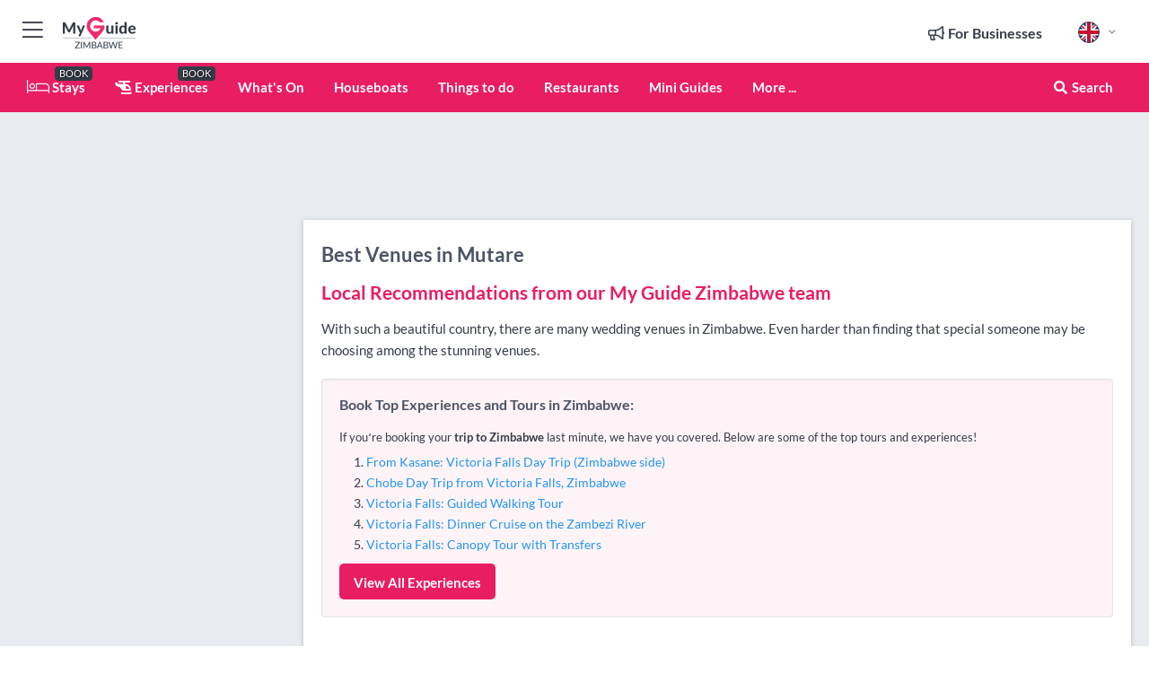

--- FILE ---
content_type: text/html; charset=utf-8
request_url: https://www.myguidezimbabwe.com/weddings/venues/mutare
body_size: 15394
content:



			<!DOCTYPE html>
			<!--[if IE 8]>          <html class="ie ie8"> <![endif]-->
			<!--[if IE 9]>          <html class="ie ie9"> <![endif]-->
			<!--[if gt IE 9]><!-->  <html> <!--<![endif]-->
			<html lang="en" >
				<!--<![endif]-->

				<head>

					
					<!-- Global site tag (gtag.js) - Google Analytics -->
					<script nonce="6d8aad4e50378ef7e54cc281d629097d" >

			 			window ['gtag_enable_tcf_support'] = true;  

			 		</script>

					<script nonce="6d8aad4e50378ef7e54cc281d629097d" async src="https://www.googletagmanager.com/gtag/js?id=G-1BJ0B91QPT"></script>
					<script nonce="6d8aad4e50378ef7e54cc281d629097d">
					  	window.dataLayer = window.dataLayer || [];
						function gtag(){dataLayer.push(arguments);}
			  			gtag('js', new Date());

			  			
					  	// gtag('config', 'G-1BJ0B91QPT');
					  	gtag('config', 'G-1BJ0B91QPT', {
					  	 	// 'campaign_source': 'Zimbabwe',
					  	 	// 'content_group': 'Zimbabwe',	
						  	'user_properties': {
						   	 	'website': 'Zimbabwe'
						  	}
						});

					  		gtag('config', 'G-9GFR34CSKF');
					</script>


					
							<meta http-equiv="Content-type" content="text/html; charset=utf-8" />
		<title>Venues in Mutare, Zimbabwe</title>
		<meta name="facebook-domain-verification" content="ktqkjm91i37jwnqn6gifer0jtgd8ob" />
		<meta name="description" content="Venues in Mutare, Zimbabwe - With such a beautiful country, there are many wedding venues in Zimbabwe. Even harder than finding that special someone may be c...">
		<meta name="keywords" content="Mutare Venues, Zimbabwe">
		<meta name="robots" content="noodp, index, follow" />
		<meta name="viewport" content="width=device-width, initial-scale=1">

		<link href='https://fonts.googleapis.com/css?family=Lato:300,400,700,900' rel='stylesheet' type='text/css'>
		
						<link rel="alternate" href="https://www.myguidezimbabwe.com/weddings/venues/mutare" hreflang="en" />
							
							<link rel="alternate" href="https://www.myguidezimbabwe.com/weddings/venues/mutare" hreflang="x-default" />
						<link rel="alternate" href="https://www.myguidezimbabwe.com/es/bodas/lugares/mutare" hreflang="es" />
							
						<link rel="alternate" href="https://www.myguidezimbabwe.com/fr/mariages/lieux/mutare" hreflang="fr" />
							
						<link rel="alternate" href="https://www.myguidezimbabwe.com/pt/casamentos/locais/mutare" hreflang="pt" />
							
						<link rel="alternate" href="https://www.myguidezimbabwe.com/it/matrimoni/luoghi-di-interesse/mutare" hreflang="it" />
							
						<link rel="alternate" href="https://www.myguidezimbabwe.com/de/hochzeiten/orte/mutare" hreflang="de" />
							
						<link rel="alternate" href="https://www.myguidezimbabwe.com/nl/bruiloften/locaties/mutare" hreflang="nl" />
							
						<link rel="alternate" href="https://www.myguidezimbabwe.com/no/bryllup/steder/mutare" hreflang="no" />
							
						<link rel="alternate" href="https://www.myguidezimbabwe.com/da/bryllupper/locales/mutare" hreflang="da" />
							
						<link rel="alternate" href="https://www.myguidezimbabwe.com/sv/brollop/platser/mutare" hreflang="sv" />
							
						<link rel="alternate" href="https://www.myguidezimbabwe.com/ja/%E3%82%A6%E3%82%A7%E3%83%87%E3%82%A3%E3%83%B3%E3%82%B0/venues/mutare" hreflang="ja" />
							
						<link rel="alternate" href="https://www.myguidezimbabwe.com/fi/haat/paikat/mutare" hreflang="fi" />
							
						<link rel="alternate" href="https://www.myguidezimbabwe.com/pl/sluby/miejsca/mutare" hreflang="pl" />
							
						<link rel="alternate" href="https://www.myguidezimbabwe.com/ru/%D0%A1%D0%B2%D0%B0%D0%B4%D1%8C%D0%B1%D1%8B/%D0%9C%D0%B5%D1%81%D1%82%D0%B0-%D0%BF%D1%80%D0%BE%D0%B2%D0%B5%D0%B4%D0%B5%D0%BD%D0%B8%D1%8F/mutare" hreflang="ru" />
							
		
	
		<meta name="google-site-verification" content="g-Hssh-jr_iFZzkQsW9QswVlqUzeLWIy9Lys_Od8z5c" />
		<meta name="ahrefs-site-verification" content="f60c15e269fc27ccdd109cbef095f33e8531889e234532880849b804da551c44">
		<link rel="dns-prefetch" href="//https://images.myguide-cdn.com">
		<link rel="preload" fetchpriority="high" as="image" href="https://images.myguide-cdn.com/cdn-cgi/image/height=35,format=auto,quality=85/images/myguide/logo-light/zimbabwe.png">
		<link rel="preload" fetchpriority="high" as="image" href="https://images.myguide-cdn.com/cdn-cgi/image/height=35,format=auto,quality=85/images/myguide/logo-dark/zimbabwe.png">
		<link rel="preload" fetchpriority="high" as="image" href="https://images.myguide-cdn.com/cdn-cgi/image/width=1200,format=auto,quality=85/images/myguide/myguide-travel-frame.jpg">

		

		
		
		
		<link rel="canonical" href="https://www.myguidezimbabwe.com/weddings/venues/mutare"  />
		
		

		<link rel="icon" href="https://images.myguide-cdn.com/favicons/favicon.ico" />
		<link rel="manifest" href="/manifest.json">
		<link rel="apple-touch-icon" sizes="57x57" href="https://images.myguide-cdn.com/favicons/apple-icon-57x57.png">
		<link rel="apple-touch-icon" sizes="60x60" href="https://images.myguide-cdn.com/favicons/apple-icon-60x60.png">
		<link rel="apple-touch-icon" sizes="72x72" href="https://images.myguide-cdn.com/favicons/apple-icon-72x72.png">
		<link rel="apple-touch-icon" sizes="76x76" href="https://images.myguide-cdn.com/favicons/apple-icon-76x76.png">
		<link rel="apple-touch-icon" sizes="114x114" href="https://images.myguide-cdn.com/favicons/apple-icon-114x114.png">
		<link rel="apple-touch-icon" sizes="120x120" href="https://images.myguide-cdn.com/favicons/apple-icon-120x120.png">
		<link rel="apple-touch-icon" sizes="144x144" href="https://images.myguide-cdn.com/favicons/apple-icon-144x144.png">
		<link rel="apple-touch-icon" sizes="152x152" href="https://images.myguide-cdn.com/favicons/apple-icon-152x152.png">
		<link rel="apple-touch-icon" sizes="180x180" href="https://images.myguide-cdn.com/favicons/apple-icon-180x180.png">
		<link rel="icon" type="image/png" sizes="192x192"  href="https://images.myguide-cdn.com/favicons/android-icon-192x192.png">
		<link rel="icon" type="image/png" sizes="32x32" href="https://images.myguide-cdn.com/favicons/favicon-32x32.png">
		<link rel="icon" type="image/png" sizes="96x96" href="https://images.myguide-cdn.com/favicons/favicon-96x96.png">
		<link rel="icon" type="image/png" sizes="16x16" href="https://images.myguide-cdn.com/favicons/favicon-16x16.png">
		<meta name="msapplication-TileImage" content="https://images.myguide-cdn.com/favicons/ms-icon-144x144.png">
		<meta name="msapplication-TileColor" content="#ffffff">
		<meta name="theme-color" content="#ffffff">
		<meta name="referrer" content="origin">


		<!-- CSS for IE -->
		<!--[if lte IE 9]>
			<link rel="stylesheet" type="text/css" href="css/ie.css" />
		<![endif]-->

		<!-- HTML5 shim and Respond.js IE8 support of HTML5 elements and media queries -->
		<!--[if lt IE 9]>
		  <script type='text/javascript' src="https://html5shiv.googlecode.com/svn/trunk/html5.js"></script>
		  <script type='text/javascript' src="https://cdnjs.cloudflare.com/ajax/libs/respond.js/1.4.2/respond.js"></script>
		<![endif]-->

		
		<meta name="yandex-verification" content="af9c3905eb736483" />
		
		<meta name="p:domain_verify" content="9f2d0fd09100c83e1e9462f55da3ba0a"/>


		<meta property="og:title" content="Venues in Mutare, Zimbabwe"/>
		<meta property="og:url" content="https://www.myguidezimbabwe.com/weddings/venues/mutare" />
		<meta property="og:type" content="website"/>
		<meta property="og:site_name" content="My Guide Zimbabwe"/>
		<meta property="og:description" content="Venues in Mutare, Zimbabwe - With such a beautiful country, there are many wedding venues in Zimbabwe. Even harder than finding that special someone may be c..." />
		<meta property="og:brand" content="Venues in Mutare, Zimbabwe">

					<meta property="og:locale" content="en_GB"/>
					<meta property="og:locale:alternate" content="es_ES"/>
					<meta property="og:locale:alternate" content="fr_FR"/>
					<meta property="og:locale:alternate" content="pt_PT"/>
					<meta property="og:locale:alternate" content="it_IT"/>
					<meta property="og:locale:alternate" content="de_DE"/>
					<meta property="og:locale:alternate" content="nl_NL"/>
					<meta property="og:locale:alternate" content="no_NO"/>
					<meta property="og:locale:alternate" content="da_DK"/>
					<meta property="og:locale:alternate" content="sv_SE"/>
					<meta property="og:locale:alternate" content="ja_JP"/>
					<meta property="og:locale:alternate" content="fi_FI"/>
					<meta property="og:locale:alternate" content="pl_PL"/>
					<meta property="og:locale:alternate" content="ru_RU"/>

		
		
		
		<meta property="og:image" content="https://images.myguide-cdn.com" />

		
		
		
		<meta property="product:category" content="Weddings"/>
		
		<meta property="product:location" content="Zimbabwe"/>
		<meta property="product:region" content="Mutare"/>
		<meta property="product:categoryPage" content="Venues"/>
		
		
		<meta property="product:country" content="Zimbabwe"/>
		
		


		
		
		
		
		
		
	
		<meta itemprop="name" content="Venues in Mutare, Zimbabwe">
		<meta itemprop="description" content="Venues in Mutare, Zimbabwe - With such a beautiful country, there are many wedding venues in Zimbabwe. Even harder than finding that special someone may be c...">
		<meta itemprop="image" content="https://images.myguide-cdn.com">


		<meta name="twitter:card" content="summary">
		<meta name="twitter:site" content="@MyGuideNetwork">
		
		<meta name="twitter:title" content="Venues in Mutare, Zimbabwe">
		<meta name="twitter:description" content="Venues in Mutare, Zimbabwe - With such a beautiful country, there are many wedding venues in Zimbabwe. Even harder than finding that special someone may be c...">
		<meta name="twitter:image" content="https://images.myguide-cdn.com">

		<meta name="google-site-verification" content="6h6jNsF2E76IFGQ-53vI62FusaH4Rx7G6HwIvLLkQdI" />
		<meta name="google-adsense-account" content="ca-pub-6651265782782197">	




		<link href="https://cache.myguide-network.com//_cache/c7cbef82892739a3c14f125617b5f814.css" rel="stylesheet" type='text/css'>



			
		

			<script nonce="6d8aad4e50378ef7e54cc281d629097d" async src="https://securepubads.g.doubleclick.net/tag/js/gpt.js"></script>
			<script nonce="6d8aad4e50378ef7e54cc281d629097d">
				var gptadslots = [];
			  	var googletag = googletag || {};
	  			googletag.cmd = googletag.cmd || [];

				googletag.cmd.push(function() {
				gptadslots.push(googletag.defineSlot('/36886427/zimbabwe_mpu1_300x250', [300, 250], 'mpu1_300x250').addService(googletag.pubads()));
				gptadslots.push(googletag.defineSlot('/36886427/zimbabwe_mpu2_300x250', [300, 250], 'mpu2_300x250').addService(googletag.pubads()));
				gptadslots.push(googletag.defineSlot('/36886427/zimbabwe_mpu3_300x250', [300, 250], 'mpu3_300x250').addService(googletag.pubads()));

				
				gptadslots.push(googletag.defineSlot('/36886427/zimbabwe_top_728x90', [728, 90], 'top_728x90').addService(googletag.pubads()));
				gptadslots.push(googletag.defineSlot('/36886427/zimbabwe_mpu1_300x600', [300, 600], 'mpu1_300x600').addService(googletag.pubads()));
				gptadslots.push(googletag.defineSlot('/36886427/zimbabwe_mpu1_728x90', [728, 90], 'mpu1_728x90').addService(googletag.pubads()));
				gptadslots.push(googletag.defineSlot('/36886427/zimbabwe_top_320x50', [320, 50], 'top_320x50').addService(googletag.pubads()));
				gptadslots.push(googletag.defineSlot('/36886427/zimbabwe_mpu1_320x50', [320, 50], 'mpu1_320x50').addService(googletag.pubads()));

				googletag.pubads().enableSingleRequest();
				googletag.pubads().setTargeting("PageLink","/weddings/venues/mutare");
				googletag.pubads().setTargeting("PageType","Category");
				googletag.pubads().setTargeting("PageID","102964");
				googletag.pubads().setTargeting("Lang","en");
				googletag.pubads().setTargeting("Page","Free");
				googletag.pubads().setTargeting("Category","Weddings");
				googletag.pubads().setTargeting("SubCategory","Venues");
				googletag.enableServices();
				});


				// googletag.cmd.push(function() { googletag.display('mpu1_300x250'); });
				// googletag.cmd.push(function() { googletag.display('top_728x90'); });
				// googletag.cmd.push(function() { googletag.display('top_320x50'); });
			</script>

		
		
		<!-- GetYourGuide Analytics -->

		<script>
		window.addEventListener('load', function() {
			var gygScript = document.createElement('script');
			gygScript.src = "https://widget.getyourguide.com/dist/pa.umd.production.min.js";
			gygScript.async = true;
			gygScript.defer = true;

			gygScript.dataset.gygPartnerId = "GIYFBFF";
			gygScript.dataset.gygGlobalAutoInsert = "true";
			gygScript.dataset.gygGlobalAutoInsertLimit = "8";
			gygScript.dataset.gygGlobalCmp = "auto-insertion";
			gygScript.dataset.gygGlobalAllowedHostCssSelector = ".gygauto";
			gygScript.dataset.gygGlobalExcludedHostUrls = "";
			gygScript.dataset.gygGlobalAllowedHostPathPrefixes = "";
			gygScript.dataset.gygGlobalExcludedKeywords = "";

			document.body.appendChild(gygScript);
		});
		</script>



			<script src="https://www.google.com/recaptcha/enterprise.js?render=6LduFhgrAAAAACFpapDObcxwzn2yMpn2lP5jxegn" async defer></script>

				</head>

				<body class="no-trans front-page browse" 
					ng-app="siteApp" 
					id="MainAppCtrl" 
					ng-controller="AppController" 
					ng-init="$root.activeLanguage = 'en'; init({
						location: 'zimbabwe',
						ga4key: 'G-9GFR34CSKF',
						slug: '/weddings/venues/mutare',
						title: 'Venues in Mutare, Zimbabwe',
						popup: '',
						actionToken: '887e357dcea8917bf7fc0bf781a08971a49cab7d58b967c0a9e99667e3c60b59',
						lastAction: '',
                        userId: '',
						    googleSignIn: {
                                clientId :'620088340861-8ek878891c5o7ec7gredhui5eqqdph00.apps.googleusercontent.com'
                            },
                        
						view: 'weddings'
					});"


					>
				

					<div id="page-wrapper">


							





			<header id="header" class="navbar-static-top sticky-header ">
				<div class="topnav">
					<div class="container text-center">
						<ul class="quick-menu pull-left">
							<li >

								<a  id="menu-01" href="#mobile-menu-01" title="Toggle Menu" data-toggle="collapse" class="btn-block1 mobile-menu-toggle">
									<i class="fal fa-bars fa-fw"></i>
									<i class="fal fa-times fa-fw"></i>
								</a>

								
							</li>

						
							<li>
								<span class="logo navbar-brand">
									<a href="/" title="My Guide Zimbabwe">
										<div ng-controller="SeasonCtrl" ng-class="seasonClass">
											<img loading="lazy" class="logo-dark" src="https://images.myguide-cdn.com/cdn-cgi/image/height=35,format=auto,quality=85/images/myguide/logo-dark/zimbabwe.png" alt="My Guide Zimbabwe" />
										</div>
									</a>
								</span>
							</li>
						</ul>

						<ul class="social-icons clearfix pull-right">
							
							

							<li   ng-show="$root.cart.count" ng-controller="OrderController" ng-cloak data-toggle="tooltip" data-placement="bottom" title="Shopping Cart">
								<a ng-click="openModal('/order/modal?init=summary&orderID='+ $root.cart.orderId, null, false, 'dialog-centered');" class="btn-block relative cartIcon" > 
									<span class="fa fa-shopping-cart" title='#{[{$root.cart.orders.id}]}'></span>
									<label class="hide">Orders</label>
									<div ng-show="$root.cart.count" class="ng-cloak 1pulsing-notification" ng-class="{'pulsing-notification' : $root.cart.count }">
										<small ng-bind="$root.cart.count"></small>
									</div>
								</a>
							</li>



							

								
							
								
								<li class="forBusiness">
									<a href="/for-businesses" 
										class="btn-block">
										<span class="far fa-fw fa-bullhorn"></span>
										<span><strong>For Businesses</strong></span>
									</a>
								</li>
							
								<li id="languagePicker" class="dropdown">
									<a class="dropdown-toggle" id="dropdownMenu3" data-toggle="dropdown">
												<span class="flag-icon flag-icon-squared flag-icon-gb mr5"></span>
										<i class="far fa-angle-down hidden-xs"></i>
									</a>
									<ul class="dropdown-menu dropdown-menu-left" aria-labelledby="dropdownMenu2">
												<li>
															<a href="/es/bodas/lugares/mutare">
																<span class="flag-icon flag-icon-squared flag-icon-es mr5"></span>
																<small>Spanish</small>
															</a>
												</li>
												<li>
															<a href="/fr/mariages/lieux/mutare">
																<span class="flag-icon flag-icon-squared flag-icon-fr mr5"></span>
																<small>French</small>
															</a>
												</li>
												<li>
															<a href="/pt/casamentos/locais/mutare">
																<span class="flag-icon flag-icon-squared flag-icon-pt mr5"></span>
																<small>Portuguese</small>
															</a>
												</li>
												<li>
															<a href="/it/matrimoni/luoghi-di-interesse/mutare">
																<span class="flag-icon flag-icon-squared flag-icon-it mr5"></span>
																<small>Italian</small>
															</a>
												</li>
												<li>
															<a href="/de/hochzeiten/orte/mutare">
																<span class="flag-icon flag-icon-squared flag-icon-de mr5"></span>
																<small>German</small>
															</a>
												</li>
												<li>
															<a href="/nl/bruiloften/locaties/mutare">
																<span class="flag-icon flag-icon-squared flag-icon-nl mr5"></span>
																<small>Dutch</small>
															</a>
												</li>
												<li>
															<a href="/no/bryllup/steder/mutare">
																<span class="flag-icon flag-icon-squared flag-icon-no mr5"></span>
																<small>Norwegian</small>
															</a>
												</li>
												<li>
															<a href="/da/bryllupper/locales/mutare">
																<span class="flag-icon flag-icon-squared flag-icon-dk mr5"></span>
																<small>Danish</small>
															</a>
												</li>
												<li>
															<a href="/sv/brollop/platser/mutare">
																<span class="flag-icon flag-icon-squared flag-icon-sv mr5"></span>
																<small>Swedish</small>
															</a>
												</li>
												<li>
															<a href="/ja/%E3%82%A6%E3%82%A7%E3%83%87%E3%82%A3%E3%83%B3%E3%82%B0/venues/mutare">
																<span class="flag-icon flag-icon-squared flag-icon-jp mr5"></span>
																<small>Japanese</small>
															</a>
												</li>
												<li>
															<a href="/fi/haat/paikat/mutare">
																<span class="flag-icon flag-icon-squared flag-icon-fi mr5"></span>
																<small>Finnish</small>
															</a>
												</li>
												<li>
															<a href="/pl/sluby/miejsca/mutare">
																<span class="flag-icon flag-icon-squared flag-icon-pl mr5"></span>
																<small>Polish</small>
															</a>
												</li>
												<li>
															<a href="/ru/%D0%A1%D0%B2%D0%B0%D0%B4%D1%8C%D0%B1%D1%8B/%D0%9C%D0%B5%D1%81%D1%82%D0%B0-%D0%BF%D1%80%D0%BE%D0%B2%D0%B5%D0%B4%D0%B5%D0%BD%D0%B8%D1%8F/mutare">
																<span class="flag-icon flag-icon-squared flag-icon-ru mr5"></span>
																<small>Russian</small>
															</a>
												</li>
									</ul>
								</li>


							
						</ul>
					</div>
				</div>


				<div class="main-header ">
					
					<div class="container">

						<nav class="scrollmenu" role="navigation">
							<ul class="menu">



									

										<li id="homepage" >
											<a href="/">
												<i class="fal fa-bed fa-lg"></i> Stays
											</a>
											<small class="label dark">BOOK</small>
											
										</li>



									

														<li id="experiences" >
															<a href="/experiences"><i class="fas fa-helicopter"></i> Experiences</a>
															<small class="label dark">BOOK</small>
														</li>





										<li id="whatson" >
											<a href="/events">What's On</a>
										</li>


														<li id="houseboats" >
															<a href="/houseboats">Houseboats</a>
														</li>
														<li id="things-to-do" >
															<a href="/things-to-do">Things to do</a>
														</li>
														<li id="restaurants" >
															<a href="/restaurants">Restaurants</a>
														</li>

									
									
									

										<li id="lists" >
											<a href="/lists">
												Mini Guides
											</a>
										</li>




									<li>
											<a ng-href="" ng-click="openModal('/modal/menu', null, false, 'dialog-centered modal-lg');" class="btn-block">
												More ...
											</a>
									</li>

											<li class="pull-right" data-toggle="tooltip" data-placement="bottom" title="Search Website">
												<a class="btn-block noarrows" data-fancybox data-options='{"smallBtn":false, "buttons":false}' data-src="#filters" href="javascript:;" ng-click="$root.searchQuery=''; $root.searchTotal=1">
													<span class="fa fa-fw fa fa-search"></span> Search
												</a>
											</li>
							</ul>
						</nav>
					</div>

					
				</div>



				<nav id="mobile-menu-01" class="mobile-menu collapse width" aria-expanded="false" ng-cloak>
	                
					
					<a id="menu-01" href="#mobile-menu-01" title="Toggle Menu" data-toggle="collapse" class="mobile-menu-toggle">
							<i class="fal fa-times fa-fw"></i>
						</a>

	                <ul id="mobile-primary-menu" class="menu">

	                	<li ng-if="!$root.user.id" ng-cloak class="loginButton">
							

							<button ng-if="!$root.user.id" ng-click="openModal('/modal/users/auth', null, false, 'dialog-centered');" type="button" class="ng-scope">
                                Login / Sign Up         
                            </button>
						</li>
					
						
						<li ng-if="$root.user.id" ng-cloak class="loginButton menu-item-has-children">
							<a role="button" data-toggle="collapse" href="#profileMenuCollapse" aria-expanded="false" aria-controls="profileMenuCollapse">
								<img ng-if="$root.user.social.facebook.id"
									ng-src="{[{'https://graph.facebook.com/'+ $root.user.social.facebook.id + '/picture?type=large'}]}" 
									alt="{[{$root.user.fullName}]}">
								<img ng-if="!$root.user.social.facebook.id"
									ng-src="https://images.myguide-cdn.com/cdn-cgi/image/height=45,format=auto,quality=85/images/author-placeholder.jpg" 
									alt="{[{$root.user.fullName}]}">
								Hello {[{$root.user.name}]} <i class="fal fa-angle-down"></i>
							</a>
							<div class="submenu collapse" id="profileMenuCollapse">
								<ul>
									<li>
										<a ng-href="/profile">
											Profile
										</a>
									</li>
									<li>
										<a ng-href="/order-history">
											Your Orders
										</a>
									</li>
									<li>
										<a ng-href="/lists">
											My Guides
										</a>
									</li>
									<li>
										<a ng-click="userLogout({
											rid: 'READER_ID',
											url: 'https://www.myguidezimbabwe.com/weddings/venues/mutare',
											return: 'https://www.myguidezimbabwe.com/weddings/venues/mutare'
										}, true)" ng-href="">
										Logout
										</a>
									</li>
								</ul>
								<div class="space-sep10"></div>
							</div>
						</li>
						<div class="separator"></div>
					


							<li>
								<a href="/for-businesses">
									<i class="fal fa-bullhorn"></i> Add a Business
								</a>
							</li>

							<li>
								<a href="/addcompany">
									<i class="fal fa-check"></i> Claim your Business
								</a>
							</li>

							<li>
								<a href="/promote-events">
									<i class="fal fa-calendar-alt"></i> Promote Events
								</a>
							</li>

							<div class="space-sep10"></div>
							<div class="separator"></div>

						
						

							<li class="menu-item-has-children">
								<a role="button" data-toggle="collapse" href="#eventsMenuCollapse" aria-expanded="false" aria-controls="eventsMenuCollapse">
									<i class="fas fa-calendar-alt"></i> What's On Zimbabwe<i class="fal fa-angle-down"></i>
								</a>
								<div class="submenu collapse" id="eventsMenuCollapse">
									<ul>
										<li><a href="/events">All Events in Zimbabwe</a></li>

											<li><a href="/events/next-week">Next Week</a></li>
											<li><a href="/events/this-weekend">This Weekend</a></li>
											<li><a href="/events/tomorrow">Tomorrow</a></li>
											<li><a href="/events/today">Today</a></li>

											<li><a href="/events/january-2026">January 2026</a></li>
											<li><a href="/events/february-2026">February 2026</a></li>
											<li><a href="/events/march-2026">March 2026</a></li>
											<li><a href="/events/april-2026">April 2026</a></li>
											<li><a href="/events/may-2026">May 2026</a></li>
											<li><a href="/events/june-2026">June 2026</a></li>
											<li><a href="/events/july-2026">July 2026</a></li>
											<li><a href="/events/august-2026">August 2026</a></li>
									</ul>
								</div>
							</li>
							<div class="space-sep10"></div>
							<div class="separator"></div>



							<li id="homepage" >
								<a href="/">
									<i class="fal fa-bed fa-lg"></i> Stays
									<small class="label pink">BOOK</small>
								</a>
							</li>





												<li>
													<a href="/experiences"> 
														<i class="fas fa-helicopter"></i> Experiences
														<small class="label pink">BOOK</small>
													
													</a>
												</li>

						
						<div class="space-sep10"></div>
						<div class="separator"></div>							

												<li>
													<a href="/houseboats"> Houseboats
													</a>
												</li>
												<li>
													<a href="/things-to-do"> Things to do
													</a>
												</li>
												<li>
													<a href="/restaurants"> Restaurants
													</a>
												</li>

						
										<li><a href="/golf">Golf</a></li>
										<li><a href="/local">Local</a></li>
										<li><a href="/accommodation">Accommodation</a></li>
										<li><a href="/safaris">Safaris</a></li>
										<li><a href="/wellness">Wellness</a></li>
										<li><a href="/weddings">Weddings</a></li>
										<li><a href="/services">Services</a></li>
										<li><a href="/shopping">Shopping</a></li>
										<li><a href="/zimbabwe/car-hire">Car Hire</a></li>

						<div class="space-sep10"></div>
						<div class="separator"></div>


							<li>
								<a href="/lists">
									<i class="far fa-plus"></i> Mini Guides
								</a>
							</li>
							<div class="space-sep10"></div>
							<div class="separator"></div>


						
						

						
							<li class="">
								<a href="/photos">Photos of Zimbabwe</a>
							</li>
							<li class="">
								<a href="/travel-articles">Travel Articles</a>
							</li>
							<li class="">
								<a href="/regionalinfo">Regional Info</a>
							</li>
							<li class="">
								<a href="/usefulinfo">Useful Info</a>
							</li>
					</ul>
	            </nav>

				<nav id="mobile-menu-02" class="mobile-menu collapse " aria-expanded="false">
					<a id="menu-02" href="#mobile-menu-02" title="Search" data-toggle="collapse" class="mobile-menu-toggle filter">
						
					</a>
					

					<ul class="iconList clearfix">
	    					<li>

	    						<a ng-href ng-click="openModal('/modal/users/auth', null, false, 'dialog-centered');" class="btn-block relative cartIcon"><i class="fa fa-user"></i> <span>View Profile</span></a></li>
							<li>
								<a ng-href ng-click="openModal('/modal/users/auth', null, false, 'dialog-centered');" class="btn-block relative cartIcon"><i class="fa fa-shopping-cart"></i> <span>Your Orders</span></a>
							</li>
	    					<li>
								<a ng-href ng-click="openModal('/modal/users/auth', null, false, 'dialog-centered');" class="btn-block relative cartIcon"> 
									<i class="fa fa-list"></i> <span>My Guides</span>
								</a>
							</li>
		    				<li>
		    					<a ng-href ng-click="openModal('/modal/users/auth', null, false, 'dialog-centered');"><i class="fa fa-sign-in"></i><span>Login</span></a>
		    				</li>
		    		</ul>
						<div class="logIn">
							<p>Log in for great & exciting features!</p> <img width="53" height="29" src="https://images.myguide-cdn.com/images/myguide/icons/arrow.png" alt="Arrow">
						</div>
	            </nav>

			</header>
	





							

								 <script type="application/ld+json">{
    "@context": "http:\/\/schema.org",
    "@type": "Organization",
    "name": "My Guide Zimbabwe",
    "url": "https:\/\/www.myguidezimbabwe.com",
    "logo": {
        "@context": "http:\/\/schema.org",
        "@type": "ImageObject",
        "url": "https:\/\/images.myguide-cdn.com\/images\/myguide\/logo-dark\/zimbabwe.png"
    }
}</script>
 <script type="application/ld+json">{
    "@context": "http:\/\/schema.org",
    "@type": "WebSite",
    "name": "My Guide Zimbabwe",
    "url": "https:\/\/www.myguidezimbabwe.com"
}</script>
 <script type="application/ld+json">{
    "@context": "http:\/\/schema.org",
    "@type": "BreadcrumbList",
    "itemListElement": [
        {
            "@type": "ListItem",
            "position": 1,
            "item": {
                "@id": "\/",
                "name": "Zimbabwe"
            }
        },
        {
            "@type": "ListItem",
            "position": 2,
            "item": {
                "@id": "\/weddings",
                "name": "Weddings"
            }
        },
        {
            "@type": "ListItem",
            "position": 3,
            "item": {
                "@id": "\/weddings\/venues",
                "name": "Venues"
            }
        },
        {
            "@type": "ListItem",
            "position": 4,
            "item": {
                "@id": "\/weddings\/venues\/mutare",
                "name": "Mutare"
            }
        }
    ]
}</script>
 <script type="application/ld+json">{
    "@context": "http:\/\/schema.org",
    "@graph": [
        {
            "@context": "http:\/\/schema.org",
            "@type": "SiteNavigationElement",
            "@id": "https:\/\/www.myguidezimbabwe.com#menu",
            "name": "Stays",
            "url": "https:\/\/www.myguidezimbabwe.com\/"
        },
        {
            "@context": "http:\/\/schema.org",
            "@type": "SiteNavigationElement",
            "@id": "https:\/\/www.myguidezimbabwe.com#menu",
            "name": "Experiences",
            "url": "https:\/\/www.myguidezimbabwe.com\/experiences"
        },
        {
            "@context": "http:\/\/schema.org",
            "@type": "SiteNavigationElement",
            "@id": "https:\/\/www.myguidezimbabwe.com#menu",
            "name": "Houseboats",
            "url": "https:\/\/www.myguidezimbabwe.com\/houseboats"
        },
        {
            "@context": "http:\/\/schema.org",
            "@type": "SiteNavigationElement",
            "@id": "https:\/\/www.myguidezimbabwe.com#menu",
            "name": "Things to do",
            "url": "https:\/\/www.myguidezimbabwe.com\/things-to-do"
        },
        {
            "@context": "http:\/\/schema.org",
            "@type": "SiteNavigationElement",
            "@id": "https:\/\/www.myguidezimbabwe.com#menu",
            "name": "Restaurants",
            "url": "https:\/\/www.myguidezimbabwe.com\/restaurants"
        },
        {
            "@context": "http:\/\/schema.org",
            "@type": "SiteNavigationElement",
            "@id": "https:\/\/www.myguidezimbabwe.com#menu",
            "name": "Events in Zimbabwe",
            "url": "https:\/\/www.myguidezimbabwe.com\/events"
        },
        {
            "@context": "http:\/\/schema.org",
            "@type": "SiteNavigationElement",
            "@id": "https:\/\/www.myguidezimbabwe.com#menu",
            "name": "Golf",
            "url": "https:\/\/www.myguidezimbabwe.com\/golf"
        },
        {
            "@context": "http:\/\/schema.org",
            "@type": "SiteNavigationElement",
            "@id": "https:\/\/www.myguidezimbabwe.com#menu",
            "name": "Local",
            "url": "https:\/\/www.myguidezimbabwe.com\/local"
        },
        {
            "@context": "http:\/\/schema.org",
            "@type": "SiteNavigationElement",
            "@id": "https:\/\/www.myguidezimbabwe.com#menu",
            "name": "Accommodation",
            "url": "https:\/\/www.myguidezimbabwe.com\/accommodation"
        },
        {
            "@context": "http:\/\/schema.org",
            "@type": "SiteNavigationElement",
            "@id": "https:\/\/www.myguidezimbabwe.com#menu",
            "name": "Safaris",
            "url": "https:\/\/www.myguidezimbabwe.com\/safaris"
        },
        {
            "@context": "http:\/\/schema.org",
            "@type": "SiteNavigationElement",
            "@id": "https:\/\/www.myguidezimbabwe.com#menu",
            "name": "Wellness",
            "url": "https:\/\/www.myguidezimbabwe.com\/wellness"
        },
        {
            "@context": "http:\/\/schema.org",
            "@type": "SiteNavigationElement",
            "@id": "https:\/\/www.myguidezimbabwe.com#menu",
            "name": "Weddings",
            "url": "https:\/\/www.myguidezimbabwe.com\/weddings"
        },
        {
            "@context": "http:\/\/schema.org",
            "@type": "SiteNavigationElement",
            "@id": "https:\/\/www.myguidezimbabwe.com#menu",
            "name": "Services",
            "url": "https:\/\/www.myguidezimbabwe.com\/services"
        },
        {
            "@context": "http:\/\/schema.org",
            "@type": "SiteNavigationElement",
            "@id": "https:\/\/www.myguidezimbabwe.com#menu",
            "name": "Shopping",
            "url": "https:\/\/www.myguidezimbabwe.com\/shopping"
        },
        {
            "@context": "http:\/\/schema.org",
            "@type": "SiteNavigationElement",
            "@id": "https:\/\/www.myguidezimbabwe.com#menu",
            "name": "Car Hire",
            "url": "https:\/\/www.myguidezimbabwe.com\/zimbabwe\/car-hire"
        },
        {
            "@context": "http:\/\/schema.org",
            "@type": "SiteNavigationElement",
            "@id": "https:\/\/www.myguidezimbabwe.com#menu",
            "name": "Mini Guides",
            "url": "https:\/\/www.myguidezimbabwe.com\/lists"
        },
        {
            "@context": "http:\/\/schema.org",
            "@type": "SiteNavigationElement",
            "@id": "https:\/\/www.myguidezimbabwe.com#menu",
            "name": "Photos of Zimbabwe",
            "url": "https:\/\/www.myguidezimbabwe.com\/photos"
        },
        {
            "@context": "http:\/\/schema.org",
            "@type": "SiteNavigationElement",
            "@id": "https:\/\/www.myguidezimbabwe.com#menu",
            "name": "Travel Articles",
            "url": "https:\/\/www.myguidezimbabwe.com\/travel-articles"
        },
        {
            "@context": "http:\/\/schema.org",
            "@type": "SiteNavigationElement",
            "@id": "https:\/\/www.myguidezimbabwe.com#menu",
            "name": "Regional Info",
            "url": "https:\/\/www.myguidezimbabwe.com\/regionalinfo"
        },
        {
            "@context": "http:\/\/schema.org",
            "@type": "SiteNavigationElement",
            "@id": "https:\/\/www.myguidezimbabwe.com#menu",
            "name": "Useful Info",
            "url": "https:\/\/www.myguidezimbabwe.com\/usefulinfo"
        },
        {
            "@context": "http:\/\/schema.org",
            "@type": "SiteNavigationElement",
            "@id": "https:\/\/www.myguidezimbabwe.com#menu",
            "name": "Travel Articles",
            "url": "https:\/\/www.myguidezimbabwe.com\/travel-articles"
        }
    ]
}</script>
 <script type="application/ld+json">{
    "@context": "http:\/\/schema.org",
    "@type": "ItemList",
    "url": "https:\/\/www.myguidezimbabwe.com\/weddings\/venues\/mutare",
    "name": "Venues in Mutare, Zimbabwe",
    "description": "Venues in Mutare, Zimbabwe - With such a beautiful country, there are many wedding venues in Zimbabwe. Even harder than finding that special someone may be c...",
    "itemListElement": [
        {
            "@type": "ListItem",
            "position": 1,
            "item": {
                "@type": "Event",
                "startDate": "2026-01-28",
                "name": "La Rochelle  Country House & Spa",
                "description": "Tucked away in Penhalonga, in the lush Imbeza Valley is the little known gem called La Rochelle. Located a mere 30 minutes out of the city of Mutare, La Rochelle is more ...",
                "image": "https:\/\/images.myguide-cdn.com\/zimbabwe\/companies\/la-rochelle-country-house\/large\/la-rochelle-country-house-142783.jpg",
                "url": "https:\/\/www.myguidezimbabwe.com\/weddings\/la-rochelle--country-house",
                "location": {
                    "@type": "Place",
                    "name": "La Rochelle  Country House & Spa",
                    "address": {
                        "@type": "PostalAddress",
                        "streetAddress": "Imbeza Valley Road, ",
                        "addressCountry": "Zimbabwe"
                    },
                    "geo": {
                        "@type": "GeoCoordinates",
                        "latitude": -18.905654,
                        "longitude": 32.690483
                    }
                }
            }
        }
    ]
}</script>




								<section id="content">
									<div class="container">
										<div class="row">

											<div class="sidebar hidden-sm hidden-xs col-md-3">
																<div class="clearfix"></div>
			<div class="advert">

							<script async src="https://pagead2.googlesyndication.com/pagead/js/adsbygoogle.js?client=ca-pub-6651265782782197"
							     crossorigin="anonymous"></script>
							<!-- MPU1 -->
							<ins class="adsbygoogle"
							     style="display:block"
							     data-ad-client="ca-pub-6651265782782197"
							     data-ad-slot="6983515904"
							     data-ad-format="auto"
							     data-full-width-responsive="true"></ins>
							<script>
							     (adsbygoogle = window.adsbygoogle || []).push({});
							</script>

					
			</div>
			<div class="clearfix"></div>




														<div class="advert skyscraper">

			
						<a title="View All Experiences" href="/experiences">
							<img loading="lazy" src="https://images.myguide-cdn.com/cdn-cgi/image/width=350,format=auto,quality=85/advertising/gyg_en.png" height="auto" width="350" alt="Ad Placeholder">
						</a>



			
	</div>

															<div class="clearfix"></div>
		<div class="advert">

			


						<script async src="https://pagead2.googlesyndication.com/pagead/js/adsbygoogle.js?client=ca-pub-6651265782782197"
						     crossorigin="anonymous"></script>
						<ins class="adsbygoogle"
						     style="display:block"
						     data-ad-format="fluid"
						     data-ad-layout-key="-fb+5w+4e-db+86"
						     data-ad-client="ca-pub-6651265782782197"
						     data-ad-slot="8488169263"></ins>
						<script>
						     (adsbygoogle = window.adsbygoogle || []).push({});
						</script>

						
							
						<div 
								class="trackClick" 
								data-affiliate="GetYourGuide" 
								data-track="affiliatelink"  
								data-view="browse"
								data-type="browse" 
								data-typeid="102964" 
								data-ref="widget_auto"
								data-gyg-widget="auto" 
								data-gyg-number-of-items="5"
								data-gyg-locale-code="en-GB" 
								data-gyg-currency="USD" 
								data-gyg-cmp=""
								data-gyg-partner-id="GIYFBFF"></div>



					
					
		</div>

											</div>
											
											<div id="main" class="col-sm-12 col-md-9">
																<div class="advert leaderboard">

							<div id="top_728x90">
								<script async src="https://pagead2.googlesyndication.com/pagead/js/adsbygoogle.js?client=ca-pub-6651265782782197"
								     crossorigin="anonymous"></script>
								<!-- Leaderboard1 -->
								<ins class="adsbygoogle"
								     style="display:inline-block;width:728px;height:90px"
								     data-ad-client="ca-pub-6651265782782197"
								     data-ad-slot="4539684967"></ins>
								<script>
								     (adsbygoogle = window.adsbygoogle || []).push({});
								</script>
							</div>

							<div class="callToAction">
								<div>Want to Run Your Own<br><strong>My Guide Website</strong>?</div>
								<a class="pink" href="https://www.myguide-network.com/franchise" target="_blank"><i class="fa fa-info-circle"></i> Find Out More</a>
							</div>
						
									

			</div>

													







														
	<div class="post box-shadow">


		
		
		
		<div class="details bs">
			<div class="post-content">
					
					
					<h1>
					
					Best 
					Venues in Mutare
					
					
					</h1>


					

					
					

					<h2 class="pink">Local Recommendations from our My Guide Zimbabwe team</h2>
					<p>
					<p>With such a beautiful country, there are many wedding venues in Zimbabwe. Even harder than finding that special someone may be choosing among the stunning venues.</p><p></p>
					</p>

				<div class="space-sep5"></div>




								<div class="well pink-bg-lighter2">
									<h5>Book Top Experiences and Tours in Zimbabwe:</h5>		
									<small>If youʻre booking your <strong>trip to Zimbabwe</strong> last minute, we have you covered. Below are some of the top tours and experiences!</small>			
									<div class="space-sep5"></div>			
									<ul class="list-decimal">
											<li><a target="_blank" href="/experiences/from-kasane-victoria-falls-day-trip-zimbabwe-side">From Kasane: Victoria Falls Day Trip (Zimbabwe side)</a></li>
											<li><a target="_blank" href="/experiences/chobe-day-trip-from-victoria-falls-zimbabwe">Chobe Day Trip from Victoria Falls, Zimbabwe</a></li>
											<li><a target="_blank" href="/experiences/victoria-falls-guided-walking-tour">Victoria Falls: Guided Walking Tour</a></li>
											<li><a target="_blank" href="/experiences/victoria-falls-dinner-cruise-on-the-zambezi-river">Victoria Falls: Dinner Cruise on the Zambezi River</a></li>
											<li><a target="_blank" href="/experiences/victoria-falls-canopy-tour-with-transfers">Victoria Falls: Canopy Tour with Transfers</a></li>
									</ul>

											<div class="space-sep10"></div>			
											<a target="_blank" class="button big " title="View All Experiences" href="/experiences">View All Experiences</a>
								</div>

							
				<div class="space-sep5"></div>
			</div>
		</div>
	</div>



					<div class="space-sep20"></div>
					<div class="sort-by-section row">
						
						<div class="nopadding row">
							<div class="col-xs-12 col-md-12">
								<div class="search">
									<a class="noarrows" data-fancybox data-options='{"smallBtn":false, "buttons":false}' data-src="#filters" href="javascript:;">
										<div class="bg">
											<i class="fa fa-search"></i>
										</div>
										<span class="inputButton">Filter <strong>Venues</strong> in Mutare</span>
									</a>
								</div>
							</div>						
						</div>
						<div class="clearfix"></div>
					</div>

				<div class="space-sep5"></div>



	<div ng-controller="PaginationCtrl" ng-init="init('', '', '6a601deb812b6a8f9d99c9bf445fc72d')">
		<div id="scrollingcontent" >
				
			<div class="company-list listing-style3 weddings">
				    <div class="listitempage row list-items bigItems cardItems" data-url="/weddings/venues/mutare">
       

                <div class="list-items">
                    <div class="item whatson listitem" data-page-url="/weddings/venues/mutare">
                        <div class="absolute" data-toggle="tooltip" data-placement="bottom" title="Add to My Guide">
                                <a class="iconButton" title="Add to My Guide" ng-click="openModal('/modal/users/auth', null, false, 'dialog-centered');"><i class="far fa-plus"></i></a>
                            
                        </div>
                        <a target="_blank" class="hoverZoom" href="/weddings/la-rochelle--country-house">
                            <div class="list-image">
                                <figure  >
                                    <figcaption class="entry-date mainEvents">
                                    </figcaption>


                                    <img class="zoom" loading="lazy" alt="La Rochelle  Country House & Spa" src="https://images.myguide-cdn.com/cdn-cgi/image/width=300,format=auto,quality=85/zimbabwe/companies/la-rochelle-country-house/large/la-rochelle-country-house-142783.jpg">


                                </figure>
                            
                            </div>
                            <div class="list-text overflowFade">
                                <h2 class="block-with-text">La Rochelle  Country House & Spa</h2>
                                
                                <div class="clearfix"></div>
                                <div class="ellipsis"><small class="comma">Hotels</small><small class="comma">Lodges</small><small class="comma">Conference Centres</small><small class="comma">Accommodation</small><small class="comma">Venues</small><small class="comma">Weddings</small></div>
                                <p class="maxLine2">Tucked away in Penhalonga, in the lush Imbeza Valley is the little known gem called La Rochelle. Located a mere 30 minutes out of the city of Mutare, La Rochelle is more ...</p>
                                
                                <div class="space-sep5 hidden-xs"></div>
                            </div>
                        </a>
                        <div class="list-footer">
                            
                           

                            
                        </div>
                    </div>
                        
                    <div class="clearfix"></div>
                </div>
        

    </div>

			</div>

			<ul class="pagination clearfix pull-right">
				
	

	
	

			</ul>
		</div>
	</div>

											</div>
										</div>
									</div>
								</section>

							
		<div id="userlists" class="mgLightbox customLightbox">
			<div class="lightboxHeader">
				<a class="innerClose left" data-fancybox-close><i class="fa fa-angle-double-left"></i></a>
					<a ng-click="openModal('/modal/users/auth', null, false, 'dialog-centered');" class="innerClose pull-right">
						<i class="fa fa-user-circle"></i>
					</a>
				<h4>My Lists</h4>

				<div id="createBox" class="mgLightbox smallBox">
					<div class="lightboxHeader">
						<a class="innerClose left" data-fancybox-close><i class="fa fa-angle-double-left"></i></a>
						<a class="innerClose" data-fancybox-close><span class="closeIcon faded"></span></a>
						<h4>Create New Guide</h4>
					</div>
					<div class="lightboxContent">
						<label>Suggested Guides</label>

						<select class="custom-select" ng-model="$root.listCtrl.select.ideas" ng-change="$root.listCtrl.value = $root.listCtrl.select.ideas;" name="ideas" id="ideas">
							<option value="">-- Select One --</option>
							<optgroup label="Suggested Guides">
								<option value="My Guide to Zimbabwe">My Guide to Zimbabwe</option>
									<option value="New Bars To Try">New Bars To Try</option>
									<option value="New Nightclubs To Try">New Nightclubs To Try</option>
									<option value="New Restaurants To Try">New Restaurants To Try</option>
									<option value="Best For Cocktails">Best For Cocktails</option>
									<option value="Best For Friday Night Drinks">Best For Friday Night Drinks</option>
									<option value="Best For Kids">Best For Kids</option>
									<option value="Best For Live Music">Best For Live Music</option>
									<option value="Best For Meeting Friends">Best For Meeting Friends</option>
									<option value="Best For Sundays">Best For Sundays</option>
									<option value="Best For Sunsets">Best For Sunsets</option>
									<option value="Best For Relaxing">Best For Relaxing</option>
									<option value="My Favourite Cafes">My Favourite Cafes</option>
									<option value="My Favourite Clubs">My Favourite Clubs</option>
									<option value="My Favourite Places">My Favourite Places</option>
									<option value="My Favourite Restaurants">My Favourite Restaurants</option>
									<option value="My Favourite Rooftop Bars">My Favourite Rooftop Bars</option>
									<option value="My Must See Places">My Must See Places</option>
									<option value="My Trip in DATE">My Trip in DATE</option>
									<option value="Our Trip to .....">Our Trip to .....</option>
									<option value="Must See Places For First Timers">Must See Places For First Timers</option>
									<option value="Hottest New Venues">Hottest New Venues</option>
									<option value="Trending">Trending</option>
									<option value="The Bucket List">The Bucket List</option>
							</optgroup>
								<optgroup label="Attractions in Zimbabwe">
									<option value="Best Attractions in Zimbabwe">Best Attractions in Zimbabwe</option>
									<option value="Top 5 Attractions in Zimbabwe">Top 5 Attractions in Zimbabwe</option>
									<option value="Top 10 Attractions in Zimbabwe">Top 10 Attractions in Zimbabwe</option>
								</optgroup>
								<optgroup label="Bars in Zimbabwe">
									<option value="Best Bars in Zimbabwe">Best Bars in Zimbabwe</option>
									<option value="Top 5 Bars in Zimbabwe">Top 5 Bars in Zimbabwe</option>
									<option value="Top 10 Bars in Zimbabwe">Top 10 Bars in Zimbabwe</option>
								</optgroup>
								<optgroup label="Beaches in Zimbabwe">
									<option value="Best Beaches in Zimbabwe">Best Beaches in Zimbabwe</option>
									<option value="Top 5 Beaches in Zimbabwe">Top 5 Beaches in Zimbabwe</option>
									<option value="Top 10 Beaches in Zimbabwe">Top 10 Beaches in Zimbabwe</option>
								</optgroup>
								<optgroup label="Beach Clubs in Zimbabwe">
									<option value="Best Beach Clubs in Zimbabwe">Best Beach Clubs in Zimbabwe</option>
									<option value="Top 5 Beach Clubs in Zimbabwe">Top 5 Beach Clubs in Zimbabwe</option>
									<option value="Top 10 Beach Clubs in Zimbabwe">Top 10 Beach Clubs in Zimbabwe</option>
								</optgroup>
								<optgroup label="Breathtaking Locations in Zimbabwe">
									<option value="Best Breathtaking Locations in Zimbabwe">Best Breathtaking Locations in Zimbabwe</option>
									<option value="Top 5 Breathtaking Locations in Zimbabwe">Top 5 Breathtaking Locations in Zimbabwe</option>
									<option value="Top 10 Breathtaking Locations in Zimbabwe">Top 10 Breathtaking Locations in Zimbabwe</option>
								</optgroup>
								<optgroup label="Cafes in Zimbabwe">
									<option value="Best Cafes in Zimbabwe">Best Cafes in Zimbabwe</option>
									<option value="Top 5 Cafes in Zimbabwe">Top 5 Cafes in Zimbabwe</option>
									<option value="Top 10 Cafes in Zimbabwe">Top 10 Cafes in Zimbabwe</option>
								</optgroup>
								<optgroup label="Clubs in Zimbabwe">
									<option value="Best Clubs in Zimbabwe">Best Clubs in Zimbabwe</option>
									<option value="Top 5 Clubs in Zimbabwe">Top 5 Clubs in Zimbabwe</option>
									<option value="Top 10 Clubs in Zimbabwe">Top 10 Clubs in Zimbabwe</option>
								</optgroup>
								<optgroup label="Cocktail Bars in Zimbabwe">
									<option value="Best Cocktail Bars in Zimbabwe">Best Cocktail Bars in Zimbabwe</option>
									<option value="Top 5 Cocktail Bars in Zimbabwe">Top 5 Cocktail Bars in Zimbabwe</option>
									<option value="Top 10 Cocktail Bars in Zimbabwe">Top 10 Cocktail Bars in Zimbabwe</option>
								</optgroup>
								<optgroup label="Golf Courses in Zimbabwe">
									<option value="Best Golf Courses in Zimbabwe">Best Golf Courses in Zimbabwe</option>
									<option value="Top 5 Golf Courses in Zimbabwe">Top 5 Golf Courses in Zimbabwe</option>
									<option value="Top 10 Golf Courses in Zimbabwe">Top 10 Golf Courses in Zimbabwe</option>
								</optgroup>
								<optgroup label="Luxury Resorts in Zimbabwe">
									<option value="Best Luxury Resorts in Zimbabwe">Best Luxury Resorts in Zimbabwe</option>
									<option value="Top 5 Luxury Resorts in Zimbabwe">Top 5 Luxury Resorts in Zimbabwe</option>
									<option value="Top 10 Luxury Resorts in Zimbabwe">Top 10 Luxury Resorts in Zimbabwe</option>
								</optgroup>
								<optgroup label="Night Clubs in Zimbabwe">
									<option value="Best Night Clubs in Zimbabwe">Best Night Clubs in Zimbabwe</option>
									<option value="Top 5 Night Clubs in Zimbabwe">Top 5 Night Clubs in Zimbabwe</option>
									<option value="Top 10 Night Clubs in Zimbabwe">Top 10 Night Clubs in Zimbabwe</option>
								</optgroup>
								<optgroup label="For Birthday Parties in Zimbabwe">
									<option value="Best For Birthday Parties in Zimbabwe">Best For Birthday Parties in Zimbabwe</option>
									<option value="Top 5 For Birthday Parties in Zimbabwe">Top 5 For Birthday Parties in Zimbabwe</option>
									<option value="Top 10 For Birthday Parties in Zimbabwe">Top 10 For Birthday Parties in Zimbabwe</option>
								</optgroup>
								<optgroup label="For Christmas Parties in Zimbabwe">
									<option value="Best For Christmas Parties in Zimbabwe">Best For Christmas Parties in Zimbabwe</option>
									<option value="Top 5 For Christmas Parties in Zimbabwe">Top 5 For Christmas Parties in Zimbabwe</option>
									<option value="Top 10 For Christmas Parties in Zimbabwe">Top 10 For Christmas Parties in Zimbabwe</option>
								</optgroup>
								<optgroup label="For Fathers Day in Zimbabwe">
									<option value="Best For Fathers Day in Zimbabwe">Best For Fathers Day in Zimbabwe</option>
									<option value="Top 5 For Fathers Day in Zimbabwe">Top 5 For Fathers Day in Zimbabwe</option>
									<option value="Top 10 For Fathers Day in Zimbabwe">Top 10 For Fathers Day in Zimbabwe</option>
								</optgroup>
								<optgroup label="For Mothers Day in Zimbabwe">
									<option value="Best For Mothers Day in Zimbabwe">Best For Mothers Day in Zimbabwe</option>
									<option value="Top 5 For Mothers Day in Zimbabwe">Top 5 For Mothers Day in Zimbabwe</option>
									<option value="Top 10 For Mothers Day in Zimbabwe">Top 10 For Mothers Day in Zimbabwe</option>
								</optgroup>
								<optgroup label="For Office Parties in Zimbabwe">
									<option value="Best For Office Parties in Zimbabwe">Best For Office Parties in Zimbabwe</option>
									<option value="Top 5 For Office Parties in Zimbabwe">Top 5 For Office Parties in Zimbabwe</option>
									<option value="Top 10 For Office Parties in Zimbabwe">Top 10 For Office Parties in Zimbabwe</option>
								</optgroup>
								<optgroup label="For Stag & Hens in Zimbabwe">
									<option value="Best For Stag & Hens in Zimbabwe">Best For Stag & Hens in Zimbabwe</option>
									<option value="Top 5 For Stag & Hens in Zimbabwe">Top 5 For Stag & Hens in Zimbabwe</option>
									<option value="Top 10 For Stag & Hens in Zimbabwe">Top 10 For Stag & Hens in Zimbabwe</option>
								</optgroup>
								<optgroup label="For Valentines Day in Zimbabwe">
									<option value="Best For Valentines Day in Zimbabwe">Best For Valentines Day in Zimbabwe</option>
									<option value="Top 5 For Valentines Day in Zimbabwe">Top 5 For Valentines Day in Zimbabwe</option>
									<option value="Top 10 For Valentines Day in Zimbabwe">Top 10 For Valentines Day in Zimbabwe</option>
								</optgroup>
								<optgroup label="Places To See in Zimbabwe">
									<option value="Best Places To See in Zimbabwe">Best Places To See in Zimbabwe</option>
									<option value="Top 5 Places To See in Zimbabwe">Top 5 Places To See in Zimbabwe</option>
									<option value="Top 10 Places To See in Zimbabwe">Top 10 Places To See in Zimbabwe</option>
								</optgroup>
								<optgroup label="Restaurants in Zimbabwe">
									<option value="Best Restaurants in Zimbabwe">Best Restaurants in Zimbabwe</option>
									<option value="Top 5 Restaurants in Zimbabwe">Top 5 Restaurants in Zimbabwe</option>
									<option value="Top 10 Restaurants in Zimbabwe">Top 10 Restaurants in Zimbabwe</option>
								</optgroup>
								<optgroup label="Rooftop Bars in Zimbabwe">
									<option value="Best Rooftop Bars in Zimbabwe">Best Rooftop Bars in Zimbabwe</option>
									<option value="Top 5 Rooftop Bars in Zimbabwe">Top 5 Rooftop Bars in Zimbabwe</option>
									<option value="Top 10 Rooftop Bars in Zimbabwe">Top 10 Rooftop Bars in Zimbabwe</option>
								</optgroup>
								<optgroup label="Spas in Zimbabwe">
									<option value="Best Spas in Zimbabwe">Best Spas in Zimbabwe</option>
									<option value="Top 5 Spas in Zimbabwe">Top 5 Spas in Zimbabwe</option>
									<option value="Top 10 Spas in Zimbabwe">Top 10 Spas in Zimbabwe</option>
								</optgroup>
								<optgroup label="Sunset Spots in Zimbabwe">
									<option value="Best Sunset Spots in Zimbabwe">Best Sunset Spots in Zimbabwe</option>
									<option value="Top 5 Sunset Spots in Zimbabwe">Top 5 Sunset Spots in Zimbabwe</option>
									<option value="Top 10 Sunset Spots in Zimbabwe">Top 10 Sunset Spots in Zimbabwe</option>
								</optgroup>
								<optgroup label="Tours in Zimbabwe">
									<option value="Best Tours in Zimbabwe">Best Tours in Zimbabwe</option>
									<option value="Top 5 Tours in Zimbabwe">Top 5 Tours in Zimbabwe</option>
									<option value="Top 10 Tours in Zimbabwe">Top 10 Tours in Zimbabwe</option>
								</optgroup>
								<optgroup label="Tourist Attractions in Zimbabwe">
									<option value="Best Tourist Attractions in Zimbabwe">Best Tourist Attractions in Zimbabwe</option>
									<option value="Top 5 Tourist Attractions in Zimbabwe">Top 5 Tourist Attractions in Zimbabwe</option>
									<option value="Top 10 Tourist Attractions in Zimbabwe">Top 10 Tourist Attractions in Zimbabwe</option>
								</optgroup>
								<optgroup label="Things To Do in Zimbabwe">
									<option value="Best Things To Do in Zimbabwe">Best Things To Do in Zimbabwe</option>
									<option value="Top 5 Things To Do in Zimbabwe">Top 5 Things To Do in Zimbabwe</option>
									<option value="Top 10 Things To Do in Zimbabwe">Top 10 Things To Do in Zimbabwe</option>
								</optgroup>
								<optgroup label="Things To Do with Kids in Zimbabwe">
									<option value="Best Things To Do with Kids in Zimbabwe">Best Things To Do with Kids in Zimbabwe</option>
									<option value="Top 5 Things To Do with Kids in Zimbabwe">Top 5 Things To Do with Kids in Zimbabwe</option>
									<option value="Top 10 Things To Do with Kids in Zimbabwe">Top 10 Things To Do with Kids in Zimbabwe</option>
								</optgroup>
								<optgroup label="Wedding Venues in Zimbabwe">
									<option value="Best Wedding Venues in Zimbabwe">Best Wedding Venues in Zimbabwe</option>
									<option value="Top 5 Wedding Venues in Zimbabwe">Top 5 Wedding Venues in Zimbabwe</option>
									<option value="Top 10 Wedding Venues in Zimbabwe">Top 10 Wedding Venues in Zimbabwe</option>
								</optgroup>
								<optgroup label="For A View in Zimbabwe">
									<option value="Best For A View in Zimbabwe">Best For A View in Zimbabwe</option>
									<option value="Top 5 For A View in Zimbabwe">Top 5 For A View in Zimbabwe</option>
									<option value="Top 10 For A View in Zimbabwe">Top 10 For A View in Zimbabwe</option>
								</optgroup>
						</select>

						<div class="space-sep10"></div>
						<div class="space-sep5"></div>
						<p>OR</p>
						<div class="space-sep5"></div>
						<label>Name Your Own Guide</label>
						<input type="search" class="btn-block" ng-model="$root.listCtrl.value" name="q" id="q" placeholder="Enter a title or select one from above" required>
						<div class="space-sep20"></div>
						<button data-fancybox data-options='{"smallBtn":false, "buttons":false}' data-src="#confirmBox" ng-click="$root.listCtrl.command = 'list_create'; $root.listCtrl.commandText = 'Create Guide?'" class="noarrows button button-submit btn-block" >
							<i class="far fa-plus"></i> CREATE MY GUIDE
						</button>
					</div>
				</div>
			</div>

			<div class="lightboxContent">
						<div class="introduction">
							<h5>Mini Guides</h5>
							<img class="arrow" width="53" height="29" src="https://images.myguide-cdn.com/images/myguide/icons/arrow.png" alt="Arrow" />
							<p class="padded" amp-access="NOT loggedIn" amp-access-hide>Login to create your guides for Zimbabwe.</p>
						</div>



			</div>
		</div>

		<div id="listBoxAdd" class="mgLightbox">
			<div class="lightboxHeader">
				<a class="innerClose left" data-fancybox-close><i class="fa fa-angle-double-left"></i></a>
				<a class="innerClose" data-fancybox-close><span class="closeIcon faded"></span></a>
				<h4>Add to My Guide</h4>
			</div>
			<div class="lightboxContent">
				<h5>Create New Guide</h5>
				<ul>
					<li>
						<a data-fancybox data-options='{"smallBtn":false, "buttons":false}' class="noarrows" data-src="#createBox" href="javascript:;" id="addNew">
							<i class="fa fa-plus fa-x2"></i> Add to New Guide
						</a>
					</li>
				</ul>
				<div class="space-sep10"></div>


				<div class="space-sep20"></div>


			<div class="space-sep10"></div>
			</div>
		</div>

		<div id="confirmBox" class="mgLightbox smallBox">
			<div class="lightboxHeader">
				<a class="innerClose pull-right" data-fancybox-close><span class="closeIcon faded"></span></a>
				<h4 ng-bind="$root.listCtrl.commandText"></h4>
			</div>
			<div class="lightboxContent filters1">
				<div class="textHolder">
					<form id="myform" method="post" target="_top" action="" novalidate>
						<input type="text" id="command"		name="command"  	ng-model="$root.listCtrl.command" hidden>
						<input type="text" id="value" 		name="value" 		ng-model="$root.listCtrl.value" hidden>
						<input type="text" id="listid" 		name="listid" 		ng-model="$root.listCtrl.listid" hidden>
						<input type="text" id="type" 		name="type" 		ng-model="$root.listCtrl.type" hidden>
						<input type="text" id="itemid" 		name="itemid" 		ng-model="$root.listCtrl.itemid" hidden>
						<div class="center-text">
							<button type="submit" value="CONFIRM" class="button button-submit btn-block"><i class="fa fa-tick"></i> CONFIRM</button>
							<div class="space-sep10"></div>
							<a class="button light btn-block" data-fancybox-close>Cancel</a>
						</div>
					</form>
					<div class="space-sep10"></div>
				</div>
			</div>
		</div>

		<div id="renameBox" class="mgLightbox smallBox">
			<div class="lightboxHeader">
				<a class="innerClose pull-right" data-fancybox-close><span class="closeIcon faded"></span></a>
				<h4 ng-bind="$root.listCtrl.commandText"></h4>
			</div>
			<div class="lightboxContent filters1">
				<div class="space-sep10"></div>
				<div class="textHolder">
					<div class="center-text">
						<input class="btn-block" type="text" id="value2" name="value" ng-model="$root.listCtrl.value" value="">
						<div class="space-sep10"></div>
						<button data-fancybox data-options='{"smallBtn":false, "buttons":false}' data-src="#confirmBox"  type="submit" ng-click="$root.listCtrl.command = 'list_rename'; $root.listCtrl.commandText = 'Rename Guide?'" value="CONFIRM" class="button button-submit btn-block"><i class="fa fa-tick"></i> CONFIRM</button>
						<div class="space-sep10"></div>
						<a class="button light btn-block" data-fancybox-close>Cancel</a>
					</div>
					<div class="space-sep10"></div>
				</div>
			</div>
		</div>

									<div id="nearby" class="nearby section">
			<div class="container">
				<div class="row">
					<div class="nearbytext col-sm-6 ">
						<a href="https://www.myguide-network.com/our-network" target="_blank">
							<img loading="lazy" data-src="https://images.myguide-cdn.com/cdn-cgi/image/width=800,format=auto,quality=85/images/map-big.jpg" alt="My Guide Network Locations">
						</a>
					</div>
					<div class="nearbytext col-sm-6 ">
						<div class="space-sep20"></div>
						<h2>We Are Part of the My Guide Network!</h2>
						<p>My Guide Zimbabwe</strong> is part of the global <strong><a href="/all-destinations">My Guide Network</a></strong> of Online & Mobile travel guides.</p>
						<p>We are now in <a href="/all-destinations">180+ Destinations</a> and Growing. If you are interested in becoming a local travel partner and would like to find out more then click for more info about our <a href="https://www.myguide-network.com" target="_blank">Website Business Opportunity</a>.</p>
						
							<div class="space-sep40 hidden-xs"></div>
							<h2>Nearby Destinations</h2>
					
							<ul>
										<li>
											<a target="_blank" href="https://www.myguidezambia.com">My Guide Zambia</a>
										</li>
										<li>
											<a target="_blank" href="https://www.myguidebotswana.com">My Guide Botswana</a>
										</li>
										<li>
											<a target="_blank" href="https://www.myguidejohannesburg.com">My Guide Johannesburg</a>
										</li>
										<li>
											<a target="_blank" href="https://www.myguidedurban.com">My Guide Durban</a>
										</li>
										<li>
											<a target="_blank" href="https://www.myguidenamibia.com">My Guide Namibia</a>
										</li>
										<li>
											<a target="_blank" href="https://www.myguidetanzania.com">My Guide Tanzania</a>
										</li>
										<li>
											<a target="_blank" href="https://www.myguideeasterncape.com">My Guide Eastern Cape</a>
										</li>
										<li>
											<a target="_blank" href="https://www.myguidegardenroute.com">My Guide Garden Route</a>
										</li>
										<li>
											<a target="_blank" href="https://www.myguidecapetown.com">My Guide Cape Town</a>
										</li>
							</ul>
					</div>
				</div>
			</div>
		</div>


							
	<div id="filters" class="filters mgLightbox customLightbox">
		
		<div class="lightboxHeader search">
			<div class="bg">
				<i class="fa fa-search"></i>
			</div>
			<div class="relative">

				<input type="text" ng-keyup="search({q : $root.searchQuery,actionToken : '887e357dcea8917bf7fc0bf781a08971a49cab7d58b967c0a9e99667e3c60b59',lang:'en' })" ng-model="$root.searchQuery" name="searchQuery" class="inputButton" value="" placeholder="Tell us what you're looking for...">
				<a href="" ng-click="$root.searchQuery=''; $root.searchTotal=1" class="clearInput" ng-show="$root.searchQuery"><i class="fa fa-times-circle" ></i> </a>
			</div>
			<a class="closesearch" ng-click="$root.searchQuery=''; $root.searchTotal=1" data-fancybox-close><span class="closeIcon"></span></a>
			<a class="loading" ng-show="$root.searchLoading"><i class="fa fa-spinner fa-spin"></i> </a>
		</div>
		<div class="lightboxContent filters1">
			<div class="warning" ng-show="!$root.searchTotal && $root.searchQuery">
				<p>No results found</p>
			</div>
			<div class="suggest" ng-hide="$root.searchQuery && $root.searchItems.length > 0">





						
						<a class="toggle" data-toggle="collapse" href="#collapseExample2" role="button" aria-expanded="false" aria-controls="collapseExample2">
							 Weddings by Type <small class="description"><i class="fa fa-chevron-right"></i></small>
						</a>
						<div class="collapse in" id="collapseExample2">
							<div class="card card-body">
								<ul>
									<li>
									<a  href="/weddings" ><i class="fa fa-check-circle"></i> Show All</a>
									</li>
								
								</ul>
							</div>
						</div>
						<div class="space-sep20"></div>
						
						<a class="toggle" data-toggle="collapse" href="#collapseExample3" role="button" aria-expanded="false" aria-controls="collapseExample3">
							Weddings by Region <small class="description"><i class="fa fa-chevron-right"></i></small>
						</a>
						<div class="collapse in" id="collapseExample3">
							<div class="card card-body">
								<ul>
									<li><a  href="/weddings"><i class="fa fa-check-circle"></i> Show All</a></li>
												<li><a href="/weddings/venues/mutare" class="active"><i class="fa fa-check-circle"></i> Mutare</a></li>
												<li><a href="/weddings/venues/bulawayo"><i class="fa fa-check-circle"></i> Bulawayo</a></li>
												<li><a href="/weddings/venues/bvumba"><i class="fa fa-check-circle"></i> Bvumba</a></li>
												<li><a href="/weddings/venues/eastern-highlands"><i class="fa fa-check-circle"></i> Eastern Highlands</a></li>
												<li><a href="/weddings/venues/harare"><i class="fa fa-check-circle"></i> Harare</a></li>
												<li><a href="/weddings/venues/kariba"><i class="fa fa-check-circle"></i> Kariba</a></li>
												<li><a href="/weddings/venues/victoria-falls"><i class="fa fa-check-circle"></i> Victoria Falls</a></li>
								</ul>
							</div>
						</div>

						<div class="space-sep20"></div>
			</div>

			<div class="suggest" ng-show="$root.searchQuery" ng-cloak>
				 <div ng-repeat="item in searchItems" ng-show="$root.searchItems.length > 0">
					<h4>{[{item.label}]}</h4>
					<ul>
						<li ng-repeat="data in item.data">
							<a ng-href="{[{data.slug}]}"><i class="fa fa-check-circle"></i> {[{data.title}]}</a>
						</li>
					</ul>
					<div class="space-sep20"></div>
				 </div>
			</div>

		</div>
	</div>


	
	<div id="eventsfilters" class="mgLightbox customLightbox">
		<div class="lightboxHeader">
			<a class="innerClose pull-right" data-fancybox-close><span class="closeIcon faded"></span></a>
			<h4>Events in Zimbabwe</h4>
		</div>
		<div class="lightboxContent filters1">
			<div>
			  <ul class="nav nav-tabs" role="tablist">
				<li role="presentation" class="active"><a href="#dates" aria-controls="dates" role="tab" data-toggle="tab">Dates</a></li>
				<li role="presentation"><a href="#eventCategories" aria-controls="eventCategories" role="tab" data-toggle="tab">Categories</a></li>
				<li role="presentation"><a href="#eventsSearch" aria-controls="eventsSearch" role="tab" data-toggle="tab">Search</a></li>
			  </ul>

			  <div class="tab-content">
				<div role="tabpanel" class="tab-pane active" id="dates">
					<p><i class="fa fa-filter"></i> Filter Events by Sub-Category</p>
					<ul class="subCategories clearfix">
							<li ><i class="fa fa-check-circle" aria-hidden="true"></i> <a href="/events/next-week"></a></li>
							<li ><i class="fa fa-check-circle" aria-hidden="true"></i> <a href="/events/this-weekend"></a></li>
							<li ><i class="fa fa-check-circle" aria-hidden="true"></i> <a href="/events/tomorrow"></a></li>
							<li ><i class="fa fa-check-circle" aria-hidden="true"></i> <a href="/events/today"></a></li>
							<li ><i class="fa fa-check-circle" aria-hidden="true"></i> <a href="/events/january-2026">January 2026</a></li>
							<li ><i class="fa fa-check-circle" aria-hidden="true"></i> <a href="/events/february-2026">February 2026</a></li>
							<li ><i class="fa fa-check-circle" aria-hidden="true"></i> <a href="/events/march-2026">March 2026</a></li>
							<li ><i class="fa fa-check-circle" aria-hidden="true"></i> <a href="/events/april-2026">April 2026</a></li>
							<li ><i class="fa fa-check-circle" aria-hidden="true"></i> <a href="/events/may-2026">May 2026</a></li>
							<li ><i class="fa fa-check-circle" aria-hidden="true"></i> <a href="/events/june-2026">June 2026</a></li>
							<li ><i class="fa fa-check-circle" aria-hidden="true"></i> <a href="/events/july-2026">July 2026</a></li>
							<li ><i class="fa fa-check-circle" aria-hidden="true"></i> <a href="/events/august-2026">August 2026</a></li>
					</ul>
				</div>
				<div role="tabpanel" class="tab-pane" id="eventCategories">
						<p>Please select a Date first.</p>

				</div>
				<div role="tabpanel" class="tab-pane" id="eventsSearch">
					<span>
						<strong><i class="fa fa-search"></i> Search for a company in Zimbabwe</strong>
						<form id="companySearch" action="/search" method="GET" target="_top">
							<input type="text" class="form-control" name="q" id="q" placeholder="Search for Company..." value="">
							<button type="submit" value="Subscribe"><i class="fa fa-search"></i> SEARCH</button>
						</form>
					</span>
				</div>
			  </div>
			</div>
		</div>
	</div>









		
		<footer id="footer">
			<div class="footer-wrapper">
				<div class="container">
					<div class="row">


						<div class="col-xs-12 col-sm-12 col-md-6 col-lg-6">
							<h4>Local Expert for Zimbabwe</h4>
								
							
							<div class="localExpert">
								<small>Jules Retzlaff</small>
								<br>
									<img alt="Jules" data-src="https://images.myguide-cdn.com/cdn-cgi/image/height=100,format=auto,quality=85/images/experts/md_zimbabwe.jpg">


							</div>



								
								
							<div class="space-sep15"></div>
						</div>
						


						<div class="col-xs-12 col-sm-6 col-md-3 col-lg-3">
							<h2>My Guide Zimbabwe</h2>

							<ul class="discover triangle hover row">
								
								
                                    <li class="col-xs-12">
                                        <a href="/for-businesses">
                                            Register your business
                                        </a>
                                    </li>
                                    <li class="col-xs-12">
                                        <a href="/promote-events">
                                            Submit an Event
                                        </a>
                                    </li>
                                <li class="col-xs-12"><a href="/contactus">Contact Us</a></li>
							</ul>


						</div>

						<div class="col-xs-12 col-sm-6 col-md-3 col-lg-3">

							<h2>My Guide Network</h2>
							<ul class="discover triangle hover row">
									<li class="col-xs-12"><a href="https://www.myguide-network.com" target="_blank">About Us</a></li>
									<li class="col-xs-12"><a href="/all-destinations" target="_blank">All Destinations</a></li>
									<li class="col-xs-12"><a href="/press" target="_blank">Press Information & Resources</a></li>
								<li class="col-xs-12"><a href="https://www.myguide-network.com" target="_blank">Franchise Opportunity</a></li>
								
							</ul>

								
						</div>

					</div>
				</div>
			</div>
			<div class="space-sep20 visible-xs"></div>
			<div class="bottom gray-area">
				<div class="container">
					<div class="row">
						<div class="col-xs-2 spinner logo">
							<a title="Home" href="/"><img alt="My Guide spinner" data-src="https://images.myguide-cdn.com/images/network.png"></a>
						</div>
						<div class="col-xs-8 col-sm-8 copyright text-center">
							<p>© 2026 My Guide. All rights reserved. <a class="underline" href="/privacy-policy">Privacy Policy</a> <a class="underline" href="/terms-and-conditions">Terms & Conditions</a></p>
							</p>
						</div>

						<div class="col-xs-2 text-right">
							<a id="back-to-top" href="#" class="animated bounce" data-animation-type="bounce" style="animation-duration: 1s; visibility: visible;"><i class="fa fa-arrow-up circle" aria-hidden="true"></i></a>
						</div>
					</div>
				</div>
			</div>
		</footer>
    
		


	<script nonce="6d8aad4e50378ef7e54cc281d629097d" src="https://cache.myguide-network.com/md/js/jquery-2.0.2.min.js" type="text/javascript" ></script>
	<script nonce="6d8aad4e50378ef7e54cc281d629097d" src="https://cache.myguide-network.com/md/js/jquery.noconflict.js" type="text/javascript" ></script>
	<script nonce="6d8aad4e50378ef7e54cc281d629097d" src="https://cache.myguide-network.com/md/js/angular-1.7.9/angular.min.js" type="text/javascript" ></script>
	<script nonce="6d8aad4e50378ef7e54cc281d629097d" src="https://cache.myguide-network.com/md/js/angular-1.7.9/angular-animate.min.js" type="text/javascript" ></script>
	<script nonce="6d8aad4e50378ef7e54cc281d629097d" src="https://cache.myguide-network.com/md/js/lazyload.js" type="text/javascript" ></script>
	<script nonce="6d8aad4e50378ef7e54cc281d629097d" src="https://cache.myguide-network.com/md/js/bootstrap.js" type="text/javascript" ></script>
	<script nonce="6d8aad4e50378ef7e54cc281d629097d" src="https://cache.myguide-network.com/md/js/jquery.flexslider-min.js" type="text/javascript" ></script>
	<script nonce="6d8aad4e50378ef7e54cc281d629097d" src="https://cache.myguide-network.com/md/js/fancybox-v3/dist/jquery.fancybox.js" type="text/javascript" ></script>
	<script nonce="6d8aad4e50378ef7e54cc281d629097d" src="https://cache.myguide-network.com/md/js/theme-scripts.js" type="text/javascript" ></script>
	<script nonce="6d8aad4e50378ef7e54cc281d629097d" src="https://cache.myguide-network.com/md/js/isotope.pkgd.min.js" type="text/javascript" ></script>
	<script nonce="6d8aad4e50378ef7e54cc281d629097d" src="https://cache.myguide-network.com/md/js/angular/angular-sanitize.min.js" type="text/javascript" ></script>
	<script nonce="6d8aad4e50378ef7e54cc281d629097d" src="https://cache.myguide-network.com/md/js/angular/ui-bootstrap-tpls-3.0.6-bs5.js" type="text/javascript" ></script>
	<script nonce="6d8aad4e50378ef7e54cc281d629097d" src="https://cache.myguide-network.com/md/js/social-share-kit.min.js" type="text/javascript" ></script>
	<script nonce="6d8aad4e50378ef7e54cc281d629097d" src="https://cache.myguide-network.com/md/js/bootstrap-datepicker.js" type="text/javascript" ></script>
	<script nonce="6d8aad4e50378ef7e54cc281d629097d" src="https://cache.myguide-network.com/md/js/moment-with-locales.min.js" type="text/javascript" ></script>
	<script nonce="6d8aad4e50378ef7e54cc281d629097d" src="https://cache.myguide-network.com/md/js/jquery.scrollTo.min.js" type="text/javascript" ></script>
	<script nonce="6d8aad4e50378ef7e54cc281d629097d" src="https://cache.myguide-network.com/md/js/leaflet/leaflet.js" type="text/javascript" ></script>
	<script nonce="6d8aad4e50378ef7e54cc281d629097d" src="https://cache.myguide-network.com/md/js/leaflet/plugins/leaflet-gesture-handling.js" type="text/javascript" ></script>
	<script nonce="6d8aad4e50378ef7e54cc281d629097d" src="https://cache.myguide-network.com/md/js/scripts.js" type="text/javascript" ></script>
	<script nonce="6d8aad4e50378ef7e54cc281d629097d" src="https://cache.myguide-network.com/md/js/vs-google-autocomplete.js" type="text/javascript" ></script>
	<script nonce="6d8aad4e50378ef7e54cc281d629097d" src="https://cache.myguide-network.com/md/js/site.app.js" type="text/javascript" ></script>
	<script nonce="6d8aad4e50378ef7e54cc281d629097d" src="https://cache.myguide-network.com/md/js/site.controllers.js" type="text/javascript" ></script>
	<script nonce="6d8aad4e50378ef7e54cc281d629097d" src="https://cache.myguide-network.com/md/js/google-tracking.js" type="text/javascript" ></script>
	<script nonce="6d8aad4e50378ef7e54cc281d629097d" src="https://cache.myguide-network.com/md/js/paginator.js" type="text/javascript" ></script>
	<script nonce="6d8aad4e50378ef7e54cc281d629097d" src="https://cache.myguide-network.com/md/js/datepicker/datePicker.js" type="text/javascript" ></script>



	
	<link rel="preload" href="https://cache.myguide-network.com/components/dist/v1/components.css" as="style" onload="this.onload=null;this.rel='stylesheet'">
	<noscript><link rel="stylesheet" href="https://cache.myguide-network.com/components/dist/v1/components.css"></noscript>
		
	<script  nonce="6d8aad4e50378ef7e54cc281d629097d" src="https://cache.myguide-network.com/components/dist/v1/components.js"></script>
	
		<script asyn nonce="6d8aad4e50378ef7e54cc281d629097d">
	        var MGComponent = new MyGuideComponents({
	            apiToken : 'atk.oaWNoKXJdv5LrfFvG||lHZ4KvdH3bitjxys77uyorsRg2LvZeZGWaBAkxS7qW6Iu6HFpekwRrQmUOolZaB9Iv02Mv0FmYrCgERg01klhTdpJ9e||K0MprRo/DovdL/KJkP',
	            locale : 'en'
	        });
		</script>

    
	







			<script>
			window.addEventListener('load', function() {
				var gygScript = document.createElement('script');
				gygScript.src = "https://widget.getyourguide.com/dist/pa.umd.production.min.js";
				gygScript.async = true;
				gygScript.defer = true;

				gygScript.dataset.gygPartnerId = "GIYFBFF";
				gygScript.dataset.gygGlobalAutoInsert = "true";
				gygScript.dataset.gygGlobalAutoInsertLimit = "8";
				gygScript.dataset.gygGlobalCmp = "auto-insertion";
				gygScript.dataset.gygGlobalAllowedHostCssSelector = ".gygauto";
				gygScript.dataset.gygGlobalExcludedHostUrls = "";
				gygScript.dataset.gygGlobalAllowedHostPathPrefixes = "";
				gygScript.dataset.gygGlobalExcludedKeywords = "";

				document.body.appendChild(gygScript);
			});
			</script>

                <script>
				window.addEventListener('load', function() {
					(function (s, t, a, y, twenty, two) {
					s.Stay22 = s.Stay22 || {};
					s.Stay22.params = {
						aid: "myguide",
						excludes: ["getyourguide"]
					};
					twenty = t.createElement(a);
					two = t.getElementsByTagName(a)[0];
					twenty.async = 1;
					twenty.src = y;
					two.parentNode.insertBefore(twenty, two);
					})(window, document, "script", "https://scripts.stay22.com/letmeallez.js");
				});
				</script>



            	<script>
				window.addEventListener('load', function() {
					// Setup configuration
					window._CTZ = {
					enabled: true,
					verticals: {
						hotel: {
						active: true,
						search: {
							"city": "Zimbabwe",
							"countryCode": "ZW"
						}
						}
					}
					};

					// Insert ClickTripz script
					var ctScript = document.createElement('script');
					ctScript.async = true;
					ctScript.charset = "UTF-8";
					ctScript.dataset.publisher = "e732598370814c3da753b89d01667522";
					ctScript.src = "https://static.clicktripz.com/tag.js";
					document.body.appendChild(ctScript);
				});
				</script>

	
	





		<script nonce="6d8aad4e50378ef7e54cc281d629097d" type="text/javascript">
			// initPaginator();
			page_location = 'zimbabwe';
			ga4key = 'G-9GFR34CSKF';
			page_title = 'Venues in Mutare, Zimbabwe';
            actionToken = '887e357dcea8917bf7fc0bf781a08971a49cab7d58b967c0a9e99667e3c60b59';
			cacheVersion = '6a601deb812b6a8f9d99c9bf445fc72d';
            next_data_url = '';
			prev_data_url = '';
			// primeCache();
		</script>



    












					</div><!-- wrapper end -->
					

				</body>
			</html>


--- FILE ---
content_type: text/html; charset=utf-8
request_url: https://www.google.com/recaptcha/enterprise/anchor?ar=1&k=6LduFhgrAAAAACFpapDObcxwzn2yMpn2lP5jxegn&co=aHR0cHM6Ly93d3cubXlndWlkZXppbWJhYndlLmNvbTo0NDM.&hl=en&v=N67nZn4AqZkNcbeMu4prBgzg&size=invisible&anchor-ms=20000&execute-ms=30000&cb=u8vl6cc8f9xh
body_size: 48770
content:
<!DOCTYPE HTML><html dir="ltr" lang="en"><head><meta http-equiv="Content-Type" content="text/html; charset=UTF-8">
<meta http-equiv="X-UA-Compatible" content="IE=edge">
<title>reCAPTCHA</title>
<style type="text/css">
/* cyrillic-ext */
@font-face {
  font-family: 'Roboto';
  font-style: normal;
  font-weight: 400;
  font-stretch: 100%;
  src: url(//fonts.gstatic.com/s/roboto/v48/KFO7CnqEu92Fr1ME7kSn66aGLdTylUAMa3GUBHMdazTgWw.woff2) format('woff2');
  unicode-range: U+0460-052F, U+1C80-1C8A, U+20B4, U+2DE0-2DFF, U+A640-A69F, U+FE2E-FE2F;
}
/* cyrillic */
@font-face {
  font-family: 'Roboto';
  font-style: normal;
  font-weight: 400;
  font-stretch: 100%;
  src: url(//fonts.gstatic.com/s/roboto/v48/KFO7CnqEu92Fr1ME7kSn66aGLdTylUAMa3iUBHMdazTgWw.woff2) format('woff2');
  unicode-range: U+0301, U+0400-045F, U+0490-0491, U+04B0-04B1, U+2116;
}
/* greek-ext */
@font-face {
  font-family: 'Roboto';
  font-style: normal;
  font-weight: 400;
  font-stretch: 100%;
  src: url(//fonts.gstatic.com/s/roboto/v48/KFO7CnqEu92Fr1ME7kSn66aGLdTylUAMa3CUBHMdazTgWw.woff2) format('woff2');
  unicode-range: U+1F00-1FFF;
}
/* greek */
@font-face {
  font-family: 'Roboto';
  font-style: normal;
  font-weight: 400;
  font-stretch: 100%;
  src: url(//fonts.gstatic.com/s/roboto/v48/KFO7CnqEu92Fr1ME7kSn66aGLdTylUAMa3-UBHMdazTgWw.woff2) format('woff2');
  unicode-range: U+0370-0377, U+037A-037F, U+0384-038A, U+038C, U+038E-03A1, U+03A3-03FF;
}
/* math */
@font-face {
  font-family: 'Roboto';
  font-style: normal;
  font-weight: 400;
  font-stretch: 100%;
  src: url(//fonts.gstatic.com/s/roboto/v48/KFO7CnqEu92Fr1ME7kSn66aGLdTylUAMawCUBHMdazTgWw.woff2) format('woff2');
  unicode-range: U+0302-0303, U+0305, U+0307-0308, U+0310, U+0312, U+0315, U+031A, U+0326-0327, U+032C, U+032F-0330, U+0332-0333, U+0338, U+033A, U+0346, U+034D, U+0391-03A1, U+03A3-03A9, U+03B1-03C9, U+03D1, U+03D5-03D6, U+03F0-03F1, U+03F4-03F5, U+2016-2017, U+2034-2038, U+203C, U+2040, U+2043, U+2047, U+2050, U+2057, U+205F, U+2070-2071, U+2074-208E, U+2090-209C, U+20D0-20DC, U+20E1, U+20E5-20EF, U+2100-2112, U+2114-2115, U+2117-2121, U+2123-214F, U+2190, U+2192, U+2194-21AE, U+21B0-21E5, U+21F1-21F2, U+21F4-2211, U+2213-2214, U+2216-22FF, U+2308-230B, U+2310, U+2319, U+231C-2321, U+2336-237A, U+237C, U+2395, U+239B-23B7, U+23D0, U+23DC-23E1, U+2474-2475, U+25AF, U+25B3, U+25B7, U+25BD, U+25C1, U+25CA, U+25CC, U+25FB, U+266D-266F, U+27C0-27FF, U+2900-2AFF, U+2B0E-2B11, U+2B30-2B4C, U+2BFE, U+3030, U+FF5B, U+FF5D, U+1D400-1D7FF, U+1EE00-1EEFF;
}
/* symbols */
@font-face {
  font-family: 'Roboto';
  font-style: normal;
  font-weight: 400;
  font-stretch: 100%;
  src: url(//fonts.gstatic.com/s/roboto/v48/KFO7CnqEu92Fr1ME7kSn66aGLdTylUAMaxKUBHMdazTgWw.woff2) format('woff2');
  unicode-range: U+0001-000C, U+000E-001F, U+007F-009F, U+20DD-20E0, U+20E2-20E4, U+2150-218F, U+2190, U+2192, U+2194-2199, U+21AF, U+21E6-21F0, U+21F3, U+2218-2219, U+2299, U+22C4-22C6, U+2300-243F, U+2440-244A, U+2460-24FF, U+25A0-27BF, U+2800-28FF, U+2921-2922, U+2981, U+29BF, U+29EB, U+2B00-2BFF, U+4DC0-4DFF, U+FFF9-FFFB, U+10140-1018E, U+10190-1019C, U+101A0, U+101D0-101FD, U+102E0-102FB, U+10E60-10E7E, U+1D2C0-1D2D3, U+1D2E0-1D37F, U+1F000-1F0FF, U+1F100-1F1AD, U+1F1E6-1F1FF, U+1F30D-1F30F, U+1F315, U+1F31C, U+1F31E, U+1F320-1F32C, U+1F336, U+1F378, U+1F37D, U+1F382, U+1F393-1F39F, U+1F3A7-1F3A8, U+1F3AC-1F3AF, U+1F3C2, U+1F3C4-1F3C6, U+1F3CA-1F3CE, U+1F3D4-1F3E0, U+1F3ED, U+1F3F1-1F3F3, U+1F3F5-1F3F7, U+1F408, U+1F415, U+1F41F, U+1F426, U+1F43F, U+1F441-1F442, U+1F444, U+1F446-1F449, U+1F44C-1F44E, U+1F453, U+1F46A, U+1F47D, U+1F4A3, U+1F4B0, U+1F4B3, U+1F4B9, U+1F4BB, U+1F4BF, U+1F4C8-1F4CB, U+1F4D6, U+1F4DA, U+1F4DF, U+1F4E3-1F4E6, U+1F4EA-1F4ED, U+1F4F7, U+1F4F9-1F4FB, U+1F4FD-1F4FE, U+1F503, U+1F507-1F50B, U+1F50D, U+1F512-1F513, U+1F53E-1F54A, U+1F54F-1F5FA, U+1F610, U+1F650-1F67F, U+1F687, U+1F68D, U+1F691, U+1F694, U+1F698, U+1F6AD, U+1F6B2, U+1F6B9-1F6BA, U+1F6BC, U+1F6C6-1F6CF, U+1F6D3-1F6D7, U+1F6E0-1F6EA, U+1F6F0-1F6F3, U+1F6F7-1F6FC, U+1F700-1F7FF, U+1F800-1F80B, U+1F810-1F847, U+1F850-1F859, U+1F860-1F887, U+1F890-1F8AD, U+1F8B0-1F8BB, U+1F8C0-1F8C1, U+1F900-1F90B, U+1F93B, U+1F946, U+1F984, U+1F996, U+1F9E9, U+1FA00-1FA6F, U+1FA70-1FA7C, U+1FA80-1FA89, U+1FA8F-1FAC6, U+1FACE-1FADC, U+1FADF-1FAE9, U+1FAF0-1FAF8, U+1FB00-1FBFF;
}
/* vietnamese */
@font-face {
  font-family: 'Roboto';
  font-style: normal;
  font-weight: 400;
  font-stretch: 100%;
  src: url(//fonts.gstatic.com/s/roboto/v48/KFO7CnqEu92Fr1ME7kSn66aGLdTylUAMa3OUBHMdazTgWw.woff2) format('woff2');
  unicode-range: U+0102-0103, U+0110-0111, U+0128-0129, U+0168-0169, U+01A0-01A1, U+01AF-01B0, U+0300-0301, U+0303-0304, U+0308-0309, U+0323, U+0329, U+1EA0-1EF9, U+20AB;
}
/* latin-ext */
@font-face {
  font-family: 'Roboto';
  font-style: normal;
  font-weight: 400;
  font-stretch: 100%;
  src: url(//fonts.gstatic.com/s/roboto/v48/KFO7CnqEu92Fr1ME7kSn66aGLdTylUAMa3KUBHMdazTgWw.woff2) format('woff2');
  unicode-range: U+0100-02BA, U+02BD-02C5, U+02C7-02CC, U+02CE-02D7, U+02DD-02FF, U+0304, U+0308, U+0329, U+1D00-1DBF, U+1E00-1E9F, U+1EF2-1EFF, U+2020, U+20A0-20AB, U+20AD-20C0, U+2113, U+2C60-2C7F, U+A720-A7FF;
}
/* latin */
@font-face {
  font-family: 'Roboto';
  font-style: normal;
  font-weight: 400;
  font-stretch: 100%;
  src: url(//fonts.gstatic.com/s/roboto/v48/KFO7CnqEu92Fr1ME7kSn66aGLdTylUAMa3yUBHMdazQ.woff2) format('woff2');
  unicode-range: U+0000-00FF, U+0131, U+0152-0153, U+02BB-02BC, U+02C6, U+02DA, U+02DC, U+0304, U+0308, U+0329, U+2000-206F, U+20AC, U+2122, U+2191, U+2193, U+2212, U+2215, U+FEFF, U+FFFD;
}
/* cyrillic-ext */
@font-face {
  font-family: 'Roboto';
  font-style: normal;
  font-weight: 500;
  font-stretch: 100%;
  src: url(//fonts.gstatic.com/s/roboto/v48/KFO7CnqEu92Fr1ME7kSn66aGLdTylUAMa3GUBHMdazTgWw.woff2) format('woff2');
  unicode-range: U+0460-052F, U+1C80-1C8A, U+20B4, U+2DE0-2DFF, U+A640-A69F, U+FE2E-FE2F;
}
/* cyrillic */
@font-face {
  font-family: 'Roboto';
  font-style: normal;
  font-weight: 500;
  font-stretch: 100%;
  src: url(//fonts.gstatic.com/s/roboto/v48/KFO7CnqEu92Fr1ME7kSn66aGLdTylUAMa3iUBHMdazTgWw.woff2) format('woff2');
  unicode-range: U+0301, U+0400-045F, U+0490-0491, U+04B0-04B1, U+2116;
}
/* greek-ext */
@font-face {
  font-family: 'Roboto';
  font-style: normal;
  font-weight: 500;
  font-stretch: 100%;
  src: url(//fonts.gstatic.com/s/roboto/v48/KFO7CnqEu92Fr1ME7kSn66aGLdTylUAMa3CUBHMdazTgWw.woff2) format('woff2');
  unicode-range: U+1F00-1FFF;
}
/* greek */
@font-face {
  font-family: 'Roboto';
  font-style: normal;
  font-weight: 500;
  font-stretch: 100%;
  src: url(//fonts.gstatic.com/s/roboto/v48/KFO7CnqEu92Fr1ME7kSn66aGLdTylUAMa3-UBHMdazTgWw.woff2) format('woff2');
  unicode-range: U+0370-0377, U+037A-037F, U+0384-038A, U+038C, U+038E-03A1, U+03A3-03FF;
}
/* math */
@font-face {
  font-family: 'Roboto';
  font-style: normal;
  font-weight: 500;
  font-stretch: 100%;
  src: url(//fonts.gstatic.com/s/roboto/v48/KFO7CnqEu92Fr1ME7kSn66aGLdTylUAMawCUBHMdazTgWw.woff2) format('woff2');
  unicode-range: U+0302-0303, U+0305, U+0307-0308, U+0310, U+0312, U+0315, U+031A, U+0326-0327, U+032C, U+032F-0330, U+0332-0333, U+0338, U+033A, U+0346, U+034D, U+0391-03A1, U+03A3-03A9, U+03B1-03C9, U+03D1, U+03D5-03D6, U+03F0-03F1, U+03F4-03F5, U+2016-2017, U+2034-2038, U+203C, U+2040, U+2043, U+2047, U+2050, U+2057, U+205F, U+2070-2071, U+2074-208E, U+2090-209C, U+20D0-20DC, U+20E1, U+20E5-20EF, U+2100-2112, U+2114-2115, U+2117-2121, U+2123-214F, U+2190, U+2192, U+2194-21AE, U+21B0-21E5, U+21F1-21F2, U+21F4-2211, U+2213-2214, U+2216-22FF, U+2308-230B, U+2310, U+2319, U+231C-2321, U+2336-237A, U+237C, U+2395, U+239B-23B7, U+23D0, U+23DC-23E1, U+2474-2475, U+25AF, U+25B3, U+25B7, U+25BD, U+25C1, U+25CA, U+25CC, U+25FB, U+266D-266F, U+27C0-27FF, U+2900-2AFF, U+2B0E-2B11, U+2B30-2B4C, U+2BFE, U+3030, U+FF5B, U+FF5D, U+1D400-1D7FF, U+1EE00-1EEFF;
}
/* symbols */
@font-face {
  font-family: 'Roboto';
  font-style: normal;
  font-weight: 500;
  font-stretch: 100%;
  src: url(//fonts.gstatic.com/s/roboto/v48/KFO7CnqEu92Fr1ME7kSn66aGLdTylUAMaxKUBHMdazTgWw.woff2) format('woff2');
  unicode-range: U+0001-000C, U+000E-001F, U+007F-009F, U+20DD-20E0, U+20E2-20E4, U+2150-218F, U+2190, U+2192, U+2194-2199, U+21AF, U+21E6-21F0, U+21F3, U+2218-2219, U+2299, U+22C4-22C6, U+2300-243F, U+2440-244A, U+2460-24FF, U+25A0-27BF, U+2800-28FF, U+2921-2922, U+2981, U+29BF, U+29EB, U+2B00-2BFF, U+4DC0-4DFF, U+FFF9-FFFB, U+10140-1018E, U+10190-1019C, U+101A0, U+101D0-101FD, U+102E0-102FB, U+10E60-10E7E, U+1D2C0-1D2D3, U+1D2E0-1D37F, U+1F000-1F0FF, U+1F100-1F1AD, U+1F1E6-1F1FF, U+1F30D-1F30F, U+1F315, U+1F31C, U+1F31E, U+1F320-1F32C, U+1F336, U+1F378, U+1F37D, U+1F382, U+1F393-1F39F, U+1F3A7-1F3A8, U+1F3AC-1F3AF, U+1F3C2, U+1F3C4-1F3C6, U+1F3CA-1F3CE, U+1F3D4-1F3E0, U+1F3ED, U+1F3F1-1F3F3, U+1F3F5-1F3F7, U+1F408, U+1F415, U+1F41F, U+1F426, U+1F43F, U+1F441-1F442, U+1F444, U+1F446-1F449, U+1F44C-1F44E, U+1F453, U+1F46A, U+1F47D, U+1F4A3, U+1F4B0, U+1F4B3, U+1F4B9, U+1F4BB, U+1F4BF, U+1F4C8-1F4CB, U+1F4D6, U+1F4DA, U+1F4DF, U+1F4E3-1F4E6, U+1F4EA-1F4ED, U+1F4F7, U+1F4F9-1F4FB, U+1F4FD-1F4FE, U+1F503, U+1F507-1F50B, U+1F50D, U+1F512-1F513, U+1F53E-1F54A, U+1F54F-1F5FA, U+1F610, U+1F650-1F67F, U+1F687, U+1F68D, U+1F691, U+1F694, U+1F698, U+1F6AD, U+1F6B2, U+1F6B9-1F6BA, U+1F6BC, U+1F6C6-1F6CF, U+1F6D3-1F6D7, U+1F6E0-1F6EA, U+1F6F0-1F6F3, U+1F6F7-1F6FC, U+1F700-1F7FF, U+1F800-1F80B, U+1F810-1F847, U+1F850-1F859, U+1F860-1F887, U+1F890-1F8AD, U+1F8B0-1F8BB, U+1F8C0-1F8C1, U+1F900-1F90B, U+1F93B, U+1F946, U+1F984, U+1F996, U+1F9E9, U+1FA00-1FA6F, U+1FA70-1FA7C, U+1FA80-1FA89, U+1FA8F-1FAC6, U+1FACE-1FADC, U+1FADF-1FAE9, U+1FAF0-1FAF8, U+1FB00-1FBFF;
}
/* vietnamese */
@font-face {
  font-family: 'Roboto';
  font-style: normal;
  font-weight: 500;
  font-stretch: 100%;
  src: url(//fonts.gstatic.com/s/roboto/v48/KFO7CnqEu92Fr1ME7kSn66aGLdTylUAMa3OUBHMdazTgWw.woff2) format('woff2');
  unicode-range: U+0102-0103, U+0110-0111, U+0128-0129, U+0168-0169, U+01A0-01A1, U+01AF-01B0, U+0300-0301, U+0303-0304, U+0308-0309, U+0323, U+0329, U+1EA0-1EF9, U+20AB;
}
/* latin-ext */
@font-face {
  font-family: 'Roboto';
  font-style: normal;
  font-weight: 500;
  font-stretch: 100%;
  src: url(//fonts.gstatic.com/s/roboto/v48/KFO7CnqEu92Fr1ME7kSn66aGLdTylUAMa3KUBHMdazTgWw.woff2) format('woff2');
  unicode-range: U+0100-02BA, U+02BD-02C5, U+02C7-02CC, U+02CE-02D7, U+02DD-02FF, U+0304, U+0308, U+0329, U+1D00-1DBF, U+1E00-1E9F, U+1EF2-1EFF, U+2020, U+20A0-20AB, U+20AD-20C0, U+2113, U+2C60-2C7F, U+A720-A7FF;
}
/* latin */
@font-face {
  font-family: 'Roboto';
  font-style: normal;
  font-weight: 500;
  font-stretch: 100%;
  src: url(//fonts.gstatic.com/s/roboto/v48/KFO7CnqEu92Fr1ME7kSn66aGLdTylUAMa3yUBHMdazQ.woff2) format('woff2');
  unicode-range: U+0000-00FF, U+0131, U+0152-0153, U+02BB-02BC, U+02C6, U+02DA, U+02DC, U+0304, U+0308, U+0329, U+2000-206F, U+20AC, U+2122, U+2191, U+2193, U+2212, U+2215, U+FEFF, U+FFFD;
}
/* cyrillic-ext */
@font-face {
  font-family: 'Roboto';
  font-style: normal;
  font-weight: 900;
  font-stretch: 100%;
  src: url(//fonts.gstatic.com/s/roboto/v48/KFO7CnqEu92Fr1ME7kSn66aGLdTylUAMa3GUBHMdazTgWw.woff2) format('woff2');
  unicode-range: U+0460-052F, U+1C80-1C8A, U+20B4, U+2DE0-2DFF, U+A640-A69F, U+FE2E-FE2F;
}
/* cyrillic */
@font-face {
  font-family: 'Roboto';
  font-style: normal;
  font-weight: 900;
  font-stretch: 100%;
  src: url(//fonts.gstatic.com/s/roboto/v48/KFO7CnqEu92Fr1ME7kSn66aGLdTylUAMa3iUBHMdazTgWw.woff2) format('woff2');
  unicode-range: U+0301, U+0400-045F, U+0490-0491, U+04B0-04B1, U+2116;
}
/* greek-ext */
@font-face {
  font-family: 'Roboto';
  font-style: normal;
  font-weight: 900;
  font-stretch: 100%;
  src: url(//fonts.gstatic.com/s/roboto/v48/KFO7CnqEu92Fr1ME7kSn66aGLdTylUAMa3CUBHMdazTgWw.woff2) format('woff2');
  unicode-range: U+1F00-1FFF;
}
/* greek */
@font-face {
  font-family: 'Roboto';
  font-style: normal;
  font-weight: 900;
  font-stretch: 100%;
  src: url(//fonts.gstatic.com/s/roboto/v48/KFO7CnqEu92Fr1ME7kSn66aGLdTylUAMa3-UBHMdazTgWw.woff2) format('woff2');
  unicode-range: U+0370-0377, U+037A-037F, U+0384-038A, U+038C, U+038E-03A1, U+03A3-03FF;
}
/* math */
@font-face {
  font-family: 'Roboto';
  font-style: normal;
  font-weight: 900;
  font-stretch: 100%;
  src: url(//fonts.gstatic.com/s/roboto/v48/KFO7CnqEu92Fr1ME7kSn66aGLdTylUAMawCUBHMdazTgWw.woff2) format('woff2');
  unicode-range: U+0302-0303, U+0305, U+0307-0308, U+0310, U+0312, U+0315, U+031A, U+0326-0327, U+032C, U+032F-0330, U+0332-0333, U+0338, U+033A, U+0346, U+034D, U+0391-03A1, U+03A3-03A9, U+03B1-03C9, U+03D1, U+03D5-03D6, U+03F0-03F1, U+03F4-03F5, U+2016-2017, U+2034-2038, U+203C, U+2040, U+2043, U+2047, U+2050, U+2057, U+205F, U+2070-2071, U+2074-208E, U+2090-209C, U+20D0-20DC, U+20E1, U+20E5-20EF, U+2100-2112, U+2114-2115, U+2117-2121, U+2123-214F, U+2190, U+2192, U+2194-21AE, U+21B0-21E5, U+21F1-21F2, U+21F4-2211, U+2213-2214, U+2216-22FF, U+2308-230B, U+2310, U+2319, U+231C-2321, U+2336-237A, U+237C, U+2395, U+239B-23B7, U+23D0, U+23DC-23E1, U+2474-2475, U+25AF, U+25B3, U+25B7, U+25BD, U+25C1, U+25CA, U+25CC, U+25FB, U+266D-266F, U+27C0-27FF, U+2900-2AFF, U+2B0E-2B11, U+2B30-2B4C, U+2BFE, U+3030, U+FF5B, U+FF5D, U+1D400-1D7FF, U+1EE00-1EEFF;
}
/* symbols */
@font-face {
  font-family: 'Roboto';
  font-style: normal;
  font-weight: 900;
  font-stretch: 100%;
  src: url(//fonts.gstatic.com/s/roboto/v48/KFO7CnqEu92Fr1ME7kSn66aGLdTylUAMaxKUBHMdazTgWw.woff2) format('woff2');
  unicode-range: U+0001-000C, U+000E-001F, U+007F-009F, U+20DD-20E0, U+20E2-20E4, U+2150-218F, U+2190, U+2192, U+2194-2199, U+21AF, U+21E6-21F0, U+21F3, U+2218-2219, U+2299, U+22C4-22C6, U+2300-243F, U+2440-244A, U+2460-24FF, U+25A0-27BF, U+2800-28FF, U+2921-2922, U+2981, U+29BF, U+29EB, U+2B00-2BFF, U+4DC0-4DFF, U+FFF9-FFFB, U+10140-1018E, U+10190-1019C, U+101A0, U+101D0-101FD, U+102E0-102FB, U+10E60-10E7E, U+1D2C0-1D2D3, U+1D2E0-1D37F, U+1F000-1F0FF, U+1F100-1F1AD, U+1F1E6-1F1FF, U+1F30D-1F30F, U+1F315, U+1F31C, U+1F31E, U+1F320-1F32C, U+1F336, U+1F378, U+1F37D, U+1F382, U+1F393-1F39F, U+1F3A7-1F3A8, U+1F3AC-1F3AF, U+1F3C2, U+1F3C4-1F3C6, U+1F3CA-1F3CE, U+1F3D4-1F3E0, U+1F3ED, U+1F3F1-1F3F3, U+1F3F5-1F3F7, U+1F408, U+1F415, U+1F41F, U+1F426, U+1F43F, U+1F441-1F442, U+1F444, U+1F446-1F449, U+1F44C-1F44E, U+1F453, U+1F46A, U+1F47D, U+1F4A3, U+1F4B0, U+1F4B3, U+1F4B9, U+1F4BB, U+1F4BF, U+1F4C8-1F4CB, U+1F4D6, U+1F4DA, U+1F4DF, U+1F4E3-1F4E6, U+1F4EA-1F4ED, U+1F4F7, U+1F4F9-1F4FB, U+1F4FD-1F4FE, U+1F503, U+1F507-1F50B, U+1F50D, U+1F512-1F513, U+1F53E-1F54A, U+1F54F-1F5FA, U+1F610, U+1F650-1F67F, U+1F687, U+1F68D, U+1F691, U+1F694, U+1F698, U+1F6AD, U+1F6B2, U+1F6B9-1F6BA, U+1F6BC, U+1F6C6-1F6CF, U+1F6D3-1F6D7, U+1F6E0-1F6EA, U+1F6F0-1F6F3, U+1F6F7-1F6FC, U+1F700-1F7FF, U+1F800-1F80B, U+1F810-1F847, U+1F850-1F859, U+1F860-1F887, U+1F890-1F8AD, U+1F8B0-1F8BB, U+1F8C0-1F8C1, U+1F900-1F90B, U+1F93B, U+1F946, U+1F984, U+1F996, U+1F9E9, U+1FA00-1FA6F, U+1FA70-1FA7C, U+1FA80-1FA89, U+1FA8F-1FAC6, U+1FACE-1FADC, U+1FADF-1FAE9, U+1FAF0-1FAF8, U+1FB00-1FBFF;
}
/* vietnamese */
@font-face {
  font-family: 'Roboto';
  font-style: normal;
  font-weight: 900;
  font-stretch: 100%;
  src: url(//fonts.gstatic.com/s/roboto/v48/KFO7CnqEu92Fr1ME7kSn66aGLdTylUAMa3OUBHMdazTgWw.woff2) format('woff2');
  unicode-range: U+0102-0103, U+0110-0111, U+0128-0129, U+0168-0169, U+01A0-01A1, U+01AF-01B0, U+0300-0301, U+0303-0304, U+0308-0309, U+0323, U+0329, U+1EA0-1EF9, U+20AB;
}
/* latin-ext */
@font-face {
  font-family: 'Roboto';
  font-style: normal;
  font-weight: 900;
  font-stretch: 100%;
  src: url(//fonts.gstatic.com/s/roboto/v48/KFO7CnqEu92Fr1ME7kSn66aGLdTylUAMa3KUBHMdazTgWw.woff2) format('woff2');
  unicode-range: U+0100-02BA, U+02BD-02C5, U+02C7-02CC, U+02CE-02D7, U+02DD-02FF, U+0304, U+0308, U+0329, U+1D00-1DBF, U+1E00-1E9F, U+1EF2-1EFF, U+2020, U+20A0-20AB, U+20AD-20C0, U+2113, U+2C60-2C7F, U+A720-A7FF;
}
/* latin */
@font-face {
  font-family: 'Roboto';
  font-style: normal;
  font-weight: 900;
  font-stretch: 100%;
  src: url(//fonts.gstatic.com/s/roboto/v48/KFO7CnqEu92Fr1ME7kSn66aGLdTylUAMa3yUBHMdazQ.woff2) format('woff2');
  unicode-range: U+0000-00FF, U+0131, U+0152-0153, U+02BB-02BC, U+02C6, U+02DA, U+02DC, U+0304, U+0308, U+0329, U+2000-206F, U+20AC, U+2122, U+2191, U+2193, U+2212, U+2215, U+FEFF, U+FFFD;
}

</style>
<link rel="stylesheet" type="text/css" href="https://www.gstatic.com/recaptcha/releases/N67nZn4AqZkNcbeMu4prBgzg/styles__ltr.css">
<script nonce="TQyIlSE9avkyU0i8mSHdLA" type="text/javascript">window['__recaptcha_api'] = 'https://www.google.com/recaptcha/enterprise/';</script>
<script type="text/javascript" src="https://www.gstatic.com/recaptcha/releases/N67nZn4AqZkNcbeMu4prBgzg/recaptcha__en.js" nonce="TQyIlSE9avkyU0i8mSHdLA">
      
    </script></head>
<body><div id="rc-anchor-alert" class="rc-anchor-alert"></div>
<input type="hidden" id="recaptcha-token" value="[base64]">
<script type="text/javascript" nonce="TQyIlSE9avkyU0i8mSHdLA">
      recaptcha.anchor.Main.init("[\x22ainput\x22,[\x22bgdata\x22,\x22\x22,\[base64]/[base64]/[base64]/bmV3IHJbeF0oY1swXSk6RT09Mj9uZXcgclt4XShjWzBdLGNbMV0pOkU9PTM/bmV3IHJbeF0oY1swXSxjWzFdLGNbMl0pOkU9PTQ/[base64]/[base64]/[base64]/[base64]/[base64]/[base64]/[base64]/[base64]\x22,\[base64]\\u003d\\u003d\x22,\[base64]/woFmw4JBNTMuw6/DkcKuUjPDjxIuwq/[base64]/CtcKEwqXChMOvwptrWWEFIhQQbGcNacOgwpHCiTfDqUswwplfw5bDl8K5w5QGw7PCisKPaQAmw6wRYcKCdDzDtsOZLMKraTl2w6jDlTbDi8K+Q141AcOGwqLDiQUAwpTDkMOhw41lw5zCpAhbLcKtRsO8DHLDhMKKYVRRwr0yYMO5JX/DpHVFwpcjwqQ6wrVGSjvCoCjCg03DuzrDlE7Dn8OTAxtfaDUewp/DrmgNw5TCgMOXw50Dwp3DqsOtRFoNw5RUwqVfWMK1OnTCqVPDqsKxWUFSEX3DjMKncB3CoGsTw7I3w7oVLR8vMG7CqsK5cEjCs8KlR8K5e8OlwqZwTcKeX2ANw5HDoXzDkBwOw4YBVQh3w49zwojDmHvDiT8GGlV7w7DDn8KTw6EuwqMmP8KAwq0/wpzCoMOSw6vDlhrDpsOYw6bCr3YSOgHCicOCw7d8YsOrw6xlw63CoSRVw7tNQ3VhKMOLwpJ/wpDCt8Klw5R+f8K3N8OLecKJLGxPw4MJw5/CnMOnw4/CsU7Cn1J4aFoMw5rCnS8Xw79bBcK/wrB+a8OWKRd8dkAlb8KuwrrChCoLOMKZwoRXWsOeIcKOwpDDk1ksw4/CvsK9wrdww504ccOXwpzCkDDCncKZwp/[base64]/wr9Ww4RLw4zCswdPwqxybFzCscOBK8O1wpZYwovDgAd4w6djw6rDrUbDkSfCn8KPwr9ZJcKhGsOMGjLCj8KUUsOuw7xjw4fDsTNQwqwbBkbDlDRUw50IGDJZXBTDqMK7w73DhcO/LnYEwp/[base64]/CsxDDoMKpw7jCtxMrYMKIe3wRXcOYVcOIwpjDpMOlw6AWw6DCqsObXmXDjG1uwqbDsVxSU8KSwodQwozCpwHCqH5jXhIVw5vDo8Ovw7dmwp0kw7/Dv8KaMQDDl8KRwosQwqgvO8O/[base64]/Cl3rCi3AdI8KdHsKawrHClhzDvlnDuMKcQkHClsKlOMO1wrjDr8KWb8ONNMKDw6gdEGcjw7DDl3zClMKXw5XCuQjCkl7DpgRAw6zClcO1wq8XfcKFw67CsyjDj8KJMwXDlMO8wromBBxcEMOwAE18w7lkbMO6wr7Cg8KfLMKmw6/Dj8KIw6vCuRJgw5VMwpkcw6XCiMORalPCsmXCi8KoPj08wpV2wqR6EMKQQRd8wrnDoMODw7kyKgNnacOxQMOkXsK5ZSYbw4pIw6d7TcKpPsOBB8OKYcO6w4FZw7/[base64]/CgcO6UcKbwolNKUIwwqpww5/ClcOZwp3Cmi3CssO0ThvCnMOiwpDDl3Ibw5FLwqhtV8Kmw5INwqLChD0SXgFrw5DDngLCknMBwpAMw7/DrMKAG8K8w7QUw7dodsKww75MwpYNw6rDgXrCusKXw7F5FAduw4E0KQLDjnvDkWZfJCVcw7IdM1QFwpQbP8KneMKNwrfDqjXDgsKQwpzDuMKiwo1hVgvClkAtwo8LPcOEwqfCumhgCW3DmsKaPcK0NlQKw4HCqgzCnkhbwpFBw7/[base64]/Cn2TCsCrCnsKnPRPCmCbClcOsIGDDhcOSw53CmE1gCsOWYlLDk8KyG8KOX8Kiw5dDwqx4wofDisOhwpvCisKUwo94wpfClMKpwozDqG3DonxoDD8WaSsFw6dZJsO8wr5ywr/DqUsOCVbCrHcPw6c7wrlkw6bDsTTCgH06w6/Cqk0QwqvDsQ7Dn2NrwpN4w51fw4sLWy/CosKvQMK7wpPCjcObw59ewol9NRkach5WdmnCtREAd8Oiw7bCtSk/RRvDmTVkaMKyw6/ChsKdZcOSw7p4w7UKwqPCpSR7w5RsLxpCcCMLAcOhMsKPwqhSwrfCtsOsw7lJUsKrwqh6UMKvwokrJSgzwrZ6w5/CnsO1NsOIwpHDp8OkwrzCpMOsY2ITFyXCrQp5MsOYw4bDhjPDkR3DohnCqcOPwrUkLQHCsGzDusKJS8Ofw5ESw6wQwr7CjsOEwoVJYDbDljMecSEZwpbDm8KkKsOUwpfCrgNUwqoVGzbDl8O/AcK+P8KyQcK7w77Cn3dkw6TCqMOqwqtNwpfClETDqcKtdsOnw6V0wr7CmirCnxlqWE3Cl8KJw4kTVwXCpE3Ds8KLQlzDjBweEjDDkATChsO/w4QTHxYBAsKqw7TDpjUBwqfCisOsw5wiwpFCw5Uywqg0GcK9wpXCscKEw6YlCVN2WsKTa1XDk8K5FcKDwqQbw6Y2w4tDaVQYwrjCj8KOw53Cs1Yyw7REwpg/w4EvwpDClGrCuRLDr8KqbxLDhsOgSH3Cr8KGKXTDpcOuNX4wXUxnw7LDkQMZw44Jw7Buw7wbw5ViVwXCskMbFcOJw4fCr8OUYcKwDR/DvFkAw7ogwpfCocOLbEFFw7fDscK3GULDo8KUw7TCknDDjsKtwrULNMKIw6VlYBrDmMK8wrXDsTXCuQLDksO4AFTCpcO8cHvDvsKfw6Q6wrnCrjZcwqLClWDDpT3Du8Odw6PDlU4mw7nDgcOBwrPDtErCkMKTw4XDucORScKyPDAVAMONQUtVEkMvw5wgw7/[base64]/Cnj7CicKaw5BFTsOOFcKywrYwcMOawo7CjEkvwrzCiQ/DvFhFTwYIw40VY8Ohw4/CuXvCisO6wqLDtlUaDsKNHsOhTS/[base64]/wqpAesOOTcKjdQxWw5c2w6zCn8K4XTTCnsKfwpjDpVYYJ8KaPVREYcOlLjrDkcKjWsKYPMKSDHvChSbCjMKWYlwcdRFrwo5idjFHw7nCmBDCvQHClFbCogEzScKGRit4w5pcw5LDgcOrw4vCn8KpZycOwq7DoShPw4gxRTxDTTvChQbCn1nCtMOIwoE9w5zCncO/w6xdWTV6TMO6w5PCnC7Cs0TCvMOYJcKkwqzCkz7ClcKeI8ONw6hMBjskUsKYw7J4A0vDrMO5DMKEwpzDtUwvegrCoDlvwohBw67CvQzCiGcfwpnClcOjw61GwpXDok07N8KoRVMpw4ZxNcKOIyPCgsKSPznDhQ1iwpxeVcO6ecOuwpg/RcKYVHvDtHJtw6UrwrMuD3hpU8KidMKzwpZXWsKFHsK4Ol8kw7fDijLClsOMwphOJDgxMyBEw7jDrsOSw5nDhMO5VWLCo2BvdsKnwpYBYsOkw7zCpg4Nw5/[base64]/[base64]/CijoNwoFffXzCg8KZw4zCv8O+w77CgsOpw4YPwqlAwqrCjsKpwrnCo8OewoY0w7nDhArCpmh3worDssKTw6zCmsO5wqPDuMOuOmHCi8OvJGAJNcKPAsKjGhLCmcKLw6xJwovCuMOIw4/DhxZee8KgHMK6w6zCkMKtLEnCvRxdw5/DgMK8wrDCn8Kfwoolw4U3wrvDh8KTw6HDj8KZHMKoQD7DosKaIsKKFmvDn8K5NnTCl8OcYUjCgMKxJMOAZsOLw5Yuwq8MwptFwpjDohHCuMOLScKaw5/[base64]/wrQkwrTDnzDCvx3Dn0kuwpLCjHLCgElYwqhWwobCrnbCj8Kfw4AjV04lHcK0w6nCiMOwwrTDoMOGwpfClmEFRMK/[base64]/[base64]/CtRXDmsOKX1LCvsKbXMORw7/DssOCYhHCmizDu3bDq8OSG8OaR8OXfcOEwpkpCcODwrLChcK1dS7CijNlw7XDj3N+wpwHwo/DncOHwrEjdMOIw4LCh2LDtj3DksOTIxhOJsKuw7TDjcK0L2dyw4rCncKzwphLFcO6w4/Dnw9Ow67Duw8xwpvDsjU/wqtuHsK/woEnw4ZzC8OmW3vCgwlCfMK8wpTCrcKTwqvCqsOIwrZQQB7Dn8KNwrvCsmh5fsO4wrVFY8OnwoVuZMOUwoHDuCxYw5JPw5vCvAl8XMKUwpjDhsO+dsK3wp/DqcKGc8OSwrrCmDMDVW1fDRLCncKow4ttOsKnPAFzwrHDk2TDlk3DiXEhNMOFw70RA8K6wrEowrDCtcORDD/CvcKAXzjCmm/CtcKcEsOqw5PDkXoEwofCgMOVw7XDqsKqwqLChG9gR8O+D35Nw5zCjsK1wqfDq8OFwqTDt8KWwpU2wptZS8K3w5jCjx0WenEnw5Q1dsKYwofCrMKKw7Rtw6PCmMOOasOVwpvCo8OBal3DhMKEwrw6w7sew7N3TFs9wrBdHXQjJ8K4SHjDr0B/Nn8MwonCm8OPasK4e8OVw6IOw4tmw7bDp8Kbwr3CrcKVEA3DtF/DrCpPJQHCucO9w6hjSStSw6XChUR8wqLCjsKrccOpwqkKwr51wrRPwo9bwp/[base64]/DuzjCoyfCkTHCrcORwoPCvsKhwrkKwrh9FgUVM3Fdw5XCmknCpgzDkBfCtsKeYTtuYwlMwp1YwoNsfsK6w5lwTHLCr8KVw6nCoMOBacO9T8OZw5zCq8K7w4bDhR/Cv8KMw4jDkMKaWFg+wonDtcKvwqHDgXdWw43DuMOGw63CoA1Tw7pHOMO0DhbCqMKRw6cOfcOmG3TDqlNQBEYqQ8KGw4UfNUnDjTXChARmY2MgamnCmcOQwrnCrnrCmyYsWw5/wroCL3M1wqXCq8KBwrhkw5N+w67DjcK1wqU9wpoDwqDDjDbCjBXCqMK9woPDmBTCq2LDpMO7wpwAwoFawoZCOMOMwojDsS4XU8Krw74GVcODBMOuYcK/NidJHcKRD8O7RVsrWFQZw5xyw5bDgnAcNcKkHWckwpxvJHzCmxrCrMOSwp8pwrLCnMOzwoHDm17DjkAnwrImYMO/w6Rlw6LCnsOjBMKUw53CkwcCw5c6HMKVw6MCe3o1w47DicKcDsOtwooATAzCmcOkTsKbw6fCusOpw5dBDMOvwo/Dp8K7U8KUUhvCoMOXwqHCoCDDvRjCsMKGwonCp8OzVcOwwpHCgMOcSFzDq0LDhXvCmsO/woERw4LDtHEFwo9iwppcTMKywrDCm1DCpcKPYcObPGd0T8KLPTrDgcKTTDQ0McKxH8OkwpBkwpDCgA1fHMOfw7YnaDrDtsK6w7fDmcKawoNww7HCrxg3R8K/w7tFVQfDnsK3aMKwwrvDksODbMOCbsKewqdJTWlrwrPDhygzYMOrwo/CiycBXsKwwrVowopcPTMMw69PPDwfwqhrwogiChxvwrPDn8Ozwp0cwpdPC0HDnsOsOgfDtMKwK8O6wqTDjWsqf8KAwr5iwoIow4pMwr8WMWnDsSfDk8KNCMOtw64zcMKBwoDCgMKBwrABw7AuTmMkwpDDmsKlDjlwEyjDg8O/w4wDw6YKX2Urw7rCqMOcwqrDoR/DocOXwpB0NsO0VSV7aQsnw6vDhnLDn8OQVsO3w5U5w59+wrRdTi7Dm2JJc0BmU23CmhPDkMOYwooPwqTCpsKTWsKQw793w6DDr3nDpzvDohB0elxuK8O+F1whwprDqmg1AcO0w6whWWTDmyJJw6pCwrdwNR3CsAxow5HClcKAwpRTTMKWw6c7WgXDoxJEGwdUwo/[base64]/CmRzDm0HCtcKwNWvDicOJw5fDtQdBWsKVwrYjYC4jcsOnw4LClCzDsi9LwrdVYsKZTzZLw7vDp8OQTSZkQwnDm8KTE37CkBXChsKcYMOjW2tmw5pUWcKJwpLCtzBFF8O4OcKnP0rCusKiwod2w4nDiGrDpcKcwrNDdywBw7DDqMKxwr5ww5VvC8OUSDhMw5rDicKQeG/DgTHDvSJaVsOrw75+FcOucH1qw5/DrA9wbMKXCcOIwqXDv8OiFcK8woLDolTCvsOkIHYLfhVmcUjDnmDDssKYOcOIWMO/[base64]/CsGzCjMOsw6bCrGQLTMK4MEvCvE/DssKBw7t3wovDpsO0w7IrInbChggiwrtRUMOON0d9dcOowqNqUMKswozCo8ONIgPDrcKKw6nCgzLDmsKxw6zDn8K2wqM0wpl9UGVnw63CvClkcsKmw5PDjcKwRcO/[base64]/wqsPBxnCr3Z+XsK+UMKuWsKnEsORGcOSw7BBXwvDmcKgWMOaQ29HD8KQw7o3wrrCucKWwpcQw4/[base64]/GSN9w7pLC1sQwqzCvGXDicOeEcKRXDZze8OTwp/CqzvCnMK8dsKgwobCnlDDi3gsdcKsCCrCq8KowoI2wo7DomnDlHNDw6EoeDvDosKlLMOFw4nDmgdceRFbaMOnY8K0IEzCqsKaQcORw6hGWcKBw49CasKQwoYAW0/Dk8Kiw5XCtcK/w4cgTCVvwr3DgwA4VSHCoCskw4hXwpjDnilhwpM9Qj9ew6cpwpLDhMK/[base64]/[base64]/FWYuwodzwo3CglPCr8Olw5HCpMOgwqDDvMKMw6x3L8OLX11Dwp1GS2I+wo1mwrDCpMKZw55XCcOrQ8ORWMOFFVXCtRTCjBFnwpXDqsOxOVBhR2rDnC4xIkLCm8KiakHDiwrDl1/Cg3Iew6BgbTHCk8OvasKDw4/CvMOxw5XClFcXK8KtYh7DrsKkwqrCgiHCghnCj8O/[base64]/DvyVzwosYGsO7w4l1w4hgwpg6w5wfw5oWTcK4w4A6w7zDgRcFQADCucKQa8OSA8O/wpMqO8ObPDbCm1VrwrzCtj/CqmN8wocsw7khGRhzL13DmnDDqsOaGMOecTLDicKhw7tGLzhcw73CmcKDeTPDjAVcw4LDmcK+wrvCvcKsA8Kne1g9ZRJEw4IOwr49w4UswqXDslHDrU/CpQNdw73CkGE6w70rawlzwqLCjzDDs8OBBTp4CXPDojfCn8KRMmjCv8O+w79IMDxfwrIHCMKeHMK3wq1Fw5U1VsOMSsKHwopOwqrCslHCqMKLwqARY8Ovw51rZlbCg3wYH8KuT8O4IsKDVMKPVjbDtwDDiwnDkH/CshjDpsOHw457wpYPwoDCqsK9w4fCryw4w5opX8KPwqTDjsOqw5TCoythbsKoc8Kcw5oZcyzDusOfwqkxF8KjXMOyaFTDicKkw45fGFZAUjPChhDDm8KqOy/CpFhtw4rCsxLDlA3Dq8OnE0DDhDnCscOYZ0MDw6cFw5sCasOlX0RIw4fCt37CucOAKAzCrVjCvWsEwo3CkxfCucKmwrPDviBREMOmcsKxw7Q0ecOtw4UMdsKWwoLCuwt8bSU7DU/[base64]/Cl2zDrGN7w6APYcOKClpUwrrDgSwgKGrCh0g5wrvDl2/DrsKIw67Cv2M7w6jCo0QzwqnCvcOiwqjDtsKwEk3CsMK3EBI9woUmwoFewqbCj2zDrC/Di116XcK5w7QlcsOcw7MLe2DDqsO0Myx+IsKrw6jDhCbDqRovLSwow47CncKLUcO+w7sww5B8wrMtw4JIXsKJw6/[base64]/ChcKAw5jDkMKiw5jDum5mwqR/UA1ww6BKUGsCHWHDqcOXDkvClWPCpmHDj8ODDmnCmsKjPi7CkWrCgGNrMcOOwq3Cl2nDu0k0AE7DtmzDpsKDwqAcNUgXTsOUXcKHwq3CosOiDzfDrjnDssOtMcOcwrDDksK8fmTCiWXDgR4vwo/CpcO0RcOzfDpgemDCpsKrJcOcN8K7PFPCrMKLBsKrWBfDnSLDrsOtMMKwwq5pwq/CrMOJw6DDoEo8B1vDi2ofwpPCvMKBf8KZwofCsB7Cs8KAw6nDlsKNexnClMKXCRokw5stW0zCn8O5wr7DicO/EgBkwrl1worDmH17wpltSUrCk39Hw6rDsmrDtibDncKpRg7Dk8OewpfDkMKFwrIzQDQQw6ALDsOScsOaAXPCtcK8wrXCjcOFMMOVwr0oAsOBw53Cq8Kfw5xVIcK7csKYSwLCjcOZwp0kwqEZwq/DhELCmcOaw6nDvA7Du8Kbw5zCpsKXMsKiSQtQwqzCszofLcOTwrPDiMKUw4nCo8KLSMOrw73CgMK6L8OLwr7DtMK1wp/[base64]/K1nDv8O+w6/CmEDCpsKQa8KZNMKYwphSw44Fw6/DrmHCnnHCq8KUw5c7RmNVMMKKw4bDvAbDl8KgIGnDuncewqXCsMKDwqIOwr7CtcOBwqPCkDDDsERnSn3CpUYoE8KtD8OGw5s+DsOTWMOdQB8fw4PDs8OcPw3DksOOw6UhDHrDqcKwwp1JwrU0csOwG8KvTRfCo38/[base64]/CtsOtw5rDpsKhwrodKAwnXkRuUinCnCTDq8Kpw6bCqsKpHMKPw50yah7CnE9xFDXDgnhwZMOAN8KXETrCvWrDlTXDhCnCngrDvcOJL2Iswq/CscOqfFLClcOJNsOjw4wgw6fDsMOiwq3DtsOJw5XDpMOQLsK4bnzDmMKfRVsTw4fDpXvCuMK7M8Olw7dHwrTDtsO4wqd9w7LCgEgHFMO/w7ApCncfW0oBak9veMOKw4MGbh/DkxzCuDUHRG7ChsKlwppCcGgxwr4LHh4mJ1pVw5pUw64PwrAkwrPChi/DqW3DqEzChxnCr0RyI2oCI3nCu0p7HMOpwqHDnWHChcK9QcO0OcOZw6PDqMKGFMKvw659wq/DnSjCv8KASz8XVgk6wqQUBwMew5EjwrhjIMK4HcOaw7AlEEnDlinDvUXDp8O8w4hPJEtGworDi8KUNcOiPsONwozCgcKCe1VTdS/Cv2fDlMKOQcOHZcKoC1XDscKFYcOdbcKtCMOIw6LDiwfDgVAOaMOEw7bChxfDsikDwqHDosO5w4DCncKWCn7Ct8K6wq46w5zCncOdw7TDuVjClMK7wonDpzrCjcKMw6TDlV7Dr8KbTivCiMK6wo/DinvDvC3Dnxw0w7VVFMOQfMOLwofChxXCo8Onw7FKacKMwr/CkMKsHTsswpTDky7CrcO3wogqwrdCJsOGH8KuWsKMPSkcwqJDJsKgwrbCt07ClD1+wr3Cs8O4BMO2w7p3XsO1UGEQwpdCw4MzTMKuQsOuWMOnBGVawp3Do8OIBmVPUX16Q3gDRjXCl30nUcOuTsOfw7rDg8K4XkN0QMOyRH0GWsOIw77Dinliwrd7QgzClGl4V3/DpcOewprDu8KHC1fCm1pwYEXChGfDkMK1I1HCi0IwwqLCnMKiw5PDoSPDrkYvw4HCmMOAwq8hw53Cj8OZesOaIsKqw6jCs8OBPRwwIkLCrMKUB8OMwpNcfsKQfRHDv8O8BMO/IBbDhEzCncOQw7DCsELCp8KCLcOiw5nCjTwzCRHCuggJw4zDusKbbsKdFMK5OsOtw6vDqUbDlMOWwr3Cv8OuGnFmwpLCmsOEwrbDjwEidcKzw6fCnTdMw7/DrMKiw6fDgcODwp7Dt8OrPsOuwqfCqU/DiE/DkksNw7pfwq7CoFt+wqfDg8Kew53DlBRULjp6DsOsb8KRY8O3Y8KAfQtLwqxOw54uwp9hcGzDmwg/NsKMKsKuw4w8wrXDrcO3TWTCgmUxw7UYwp7CqXVTwrJhwqg4aEbDl31sJUd3w5XDmMOFD8KUMFHDr8KDwpthw6TDlcOGLsO5wrhTw5AsFzU4wolXTXLCoBDCtiPDkXXDoT/Dl05nw6vChiTDtsOAw6LCryfCr8KnYwp9wpk1w5N7worDvsO6Chxpw4Abwp52dcKXH8ORfsOzQ0R6UsK9NwzCiMKKBsK5L0N1w4zCn8OqwoHCpsKyQlM/w5s6GjDDgmHDvcO3I8K6w7PDmxjDucOrw4d9w5k9w7JQwqZqwrLCiwZXw6EJURJRwrTDjMKuw5/ClcKhwoTDncKmw5M/[base64]/CuyDDsMOtwpvDrMOow50Bw4XCnCkzwopywrjCn8KeTzMbCcKlZ8OWUsKOw6LDrcODwrjCsmXDjVBZBsOYU8KwScK2ScOTw4bDmnQKwo/CjH87wpw3w7Icw4DDrsKlwpjDq0nCsVXDusOaKC3DrAfChcKcPU8lw7ZCw6nDlcOrw6hgAhHCmcOONF1ZKBwlP8KrwqRewoFjMQBdw6hYworCpcOFw53ClMKGwr9gN8K9w6F3w5TDi8O0w4h6QcOXZiLDlcOJwpVBF8KRw7DCj8KES8KEw75aw51/[base64]/Cl8OGw5DDgMO/YsKjwqg2OsOyUMK9dcOPH3UwwonCvcKLNsO7VwlGAMOaAjfDhMOPw6l8UwPDoQrCiD7Cv8OJw6/Dmz/CrTLCq8OAwo8zw5J8w6YmwojDpMO+wprCuxgGw5VNfVvDv8KHwrh7c3gPVWVHdjzDn8OVcnM8L0ATUcKEasKPFsKXT0zCnMOjah/ClMKUJMKcw7DCqzNfNBA8wo4mQcOfwpLChiBqCsK8Ty/DgMO6wqhbw7RndMOYF07DozPCoBsBw4EOw5XDvMKYw6vCnmcROlJrX8OKOcOcJMOsw6/CgSZKw73CsMO7dykTY8O5XMOgwqXDvsK8HBjDqMKUw7wSw4YiawjDqsKSSR7CuChsw4PCgcKyUcK8worCgWNDw53Dk8KyVMOeMMOkw48tNk3Cjg8TSxhewoLCnSwbLMK8w7DCgh/DrMOow7E/LzrDq2rCjcO3w49DMlsrwo96XjnCoC/DtMK4cCYewo3DgjMjcEQJeV4lfBLDrQxtw7QZw49uCsKww5dwQ8OlXcKSwollw7A2cxE5wrzDsEVDw5hYB8KHw7UiwoHChUvCvCw0QMOww4NKwpBkdsKCwozDsQDDjBHDgsKgw5vDlnJnSQhCw7TDoj8/wqjCrwfCoAjDiU08w7wAQsKMw58DwpJaw7wYG8Kkw47CnMOKw4dOdXHDnMOzA3cDGsKcdsOdMB3DgsOsLMKRKiprY8K2fmbCuMO6w6/Dk8OkCiXDlsOpw6LDvsKrZzc4wrHCuWHDim4tw6NwG8Klw5M+wqFMesK4wonClC7CvBgvwqnDscKOAArDjsO0wo8MfcK1Bh/DilXDt8Ocw7TDhTvCosK6TwLDijnDgwhVccKGw4NVw5Enw7wfwoN+wpAGa2QuLlxSacKKw57Dj8KVU2rCuGzCrcOHw5huwpXClsK1bz3CsXwAX8OdfsO2PCrCrxdyMMOdIDLCgEvDtXhWwppCXGvDrWlEw7soWA3DtG3Dp8K+YxLDmHTDgW/[base64]/[base64]/[base64]/RFVqPijDt8Kjw6N9ZsOiCVPCsD/Dt8K9w45ew4gAwonDunLDhQo1wqXCmsKowqANLsKUUsKvPQLCt8KXGGgTwqVmKU95bnDCnsKxw68UN1lKP8O3wonCsEvCicKww4kmwoobwq7DssORImEJBMO2KivDvW3DlMOow4BgGEfDqMK1T2fDi8Kvw4A1wrZ4w5pBWUPCq8OlacKLd8KNIkBJw6rDhm5VF0/CkXJoBMKwLS8pwpfCisKPImPDncKYYcKgw6rCtsOeMcOYwqk+wrvDssK+KcOsw7DCucK6ecKSLnXCkTnClDQ/SsK9w6DCvsO9w6NKw5QNL8KRw6ZGOzfChjZOKsOiN8KeVgsjw6V2esONX8K4wpPCvsKYwoNxWBbCmsOKwo/CjT/DoTXDtMOKFsKZwqLDikXDvWPDrHHCl3M9wpYUacOkw5jDs8OUwps8w5zCoMK8dlNhwrtrecK/bFYDwoYmw6/[base64]/[base64]/DkFXDucO6PEbCpsK4wrTCo8O3DhxTw77Du0JMSSLDsmbDpgg2woZ2wrvDlMOzA2tHwp4RRcOWGxPDj1NAcMOmwpbDji/CicK1wpYDQg7Cq11EPkzCtVAYw4DCmHVaw6/ClsKNbULChMOJw7fDvGJgM1xkw54MC03Cp0IMw5XDmcKdwoDDoj7CisOhMDHCtwnDhkxpLlsbw5gPHMOrMMK6w5fChzPDtEXDqHJkX3kewrgAA8KJwqRow5UgTUocBMOTf2vCpsOjXUEowrLDnyHClErDgi7Cq2BgYExdw7pWw4HDp2fCuUPDt8K2w6Eqw4/[base64]/CjFZECANsMBbDjF7Ci2zDmHJlwrA3w4zDosO7Sm16w5LDo8O/w6E2G3XDiMK5XMOCdcOrA8Kbwr1mFGUdw5VWw4vDqkfDmsKpLsKMw7jDmMK5w73Dqi5bREdZw4l9PsKXw7pyBC/Do0bCnMOBw4fCosOlw5HCnMOkEmPCtcOhw6DCsEbDpsOJFXfCp8OWwprDj1HCsA8BwowVw7HDrsOQY0xNM3LCg8Ofwr/Cu8OoU8O+csOUKsKyJcKkFcOETy7CkyVjEsOywq7Dg8KTw7nCu2U6MsKKwrrDsMO1WA16wq3DhMO7GHrCpFApVjXCpgY1d8KAX23DrkgCTWLCj8K9WS/CqmsdwqgxNMOwZsK5w7nDv8OQw4Vfwr3CiiLCmcKBwozCq1Ydw7XCmMKgwqYew7RdJ8OKw4QnMcOaVEMWwovDncK1wpJNwqlNwpTCi8Klb8O7GsKsOMKRHcKHw78iaQXCj2bDvsORw6Ymf8OvRsKTJjbCucK1wo0Cwq/CnhvDtX7CgsKAw7dmw60KH8KdwprDjcOSX8KndcOxwrfDknQww7NFTwZ7wrQxw58zwrYwa3ocwqrCrXM5UMKxwqoaw4/DkAPCuTJodn3DnnXCh8ObwqYuwpDCng/Cr8O2wqTCisOKayVZwo3CiMO8X8Ofw6bDmAzCp1LClMKRw4zCo8K4Hl/DgzrCsVLDgsKhPMOfXUREcGoawpbDpydCw7vDrsO8ZsOqwoDDnA1swqJ5XsK9wrJfBGoTOC3CpVjCvkJ2csOew6l/[base64]/CpzV4AsKGCS3CrMKLw79HZS/Cm1vCn1DCnj7DnBs/w5Zhw6vCo0zCowlYd8OeYissw6LCrsKSHVLCmgLCnMOcw6Qhwq86w5w/aCPCsCvCiMK+w4x/wrgqbVUDw48BHsOMbsOwfcOKwrNqw7zDrWsmwpLDs8KARzbCmcKDw5ZIwozCqcKVCsO6XnbChgnDhjHDuU/CthrDs14QwrJuwqHDmMO4wqMKwro4e8OsCCkNw4/CvMOYw4fDklRFw547w4rChcOcw6NUMH7CrcKSSsO9w5Qjw6jCqcO9FcKuEihMw4soCHAVw5XDuXXDmhvCqcKXw6wWCl/Ds8KaB8OXwrxqYlDCpsK7IMK+w4PDoMOEX8KCRzcnZ8O/ABQkwqDCp8K1M8OnwrofJMKEBkM/UlVXwrgdPcKJw7rDlELDlz7Djn4vwojCm8K4w4PCisO3bsKGYHsIwqo8w4E9U8KLwpFLNTJMw51meU0/M8ONw4/Ck8OBdcOcwq3DjBHCmjbChCPCrhldWMKiw7kRwpgdw5QjwqxcwoXClTnDkHIuPSVhfDjDlsOrbsOVNGPDt8KFw45AGwUTLMO1wrUnL3Vswph1f8K6w54SBBfCiHLCs8KAw4JHS8KGOcOQwp/CqMKZwqg4EMKKWsOneMKEw5dLUsOYPQg9GsKUaQrDh8OKw4BxMMOdBQjDnsKrwobDicKBwpVkfgpWCA1Dwq/Cknsew5o5dSPDpybDisKrbMOdw5LDvBtEehvCn37DjmXDlsOqFcO1w5jDmjvCuwnDmcOPcHASd8O9BMKPc10XMBx2worCkTRGw5DCtsOJw60yw5PCjcKww54rPEQaDMOrw73DqB1/OMOsRjABfAYYw7UWCcKlwpfDni5qKENcL8OhwpINwoYswqzCncOXwqExSsOBMsOTGzbDtsKQw51hb8KJKQVhOsOcNTfDgQ85w5wuN8OZDsO6wqh0amkTWcKMPw/DkgZ9XC3CskTCsDpIEsOMw6TCm8K7XQ5JwqkAwpVIw5NVYFQ1wqE+wpLCkCHDm8KzE3YsHcOmOj0kwqwgZVkPIiZbRV4ECMKbTsOQTMO2Mh7CniTDlXdjwoQ2VjkIwqvDnsKzw7/DqcK1ZHzDvDB4wpFUwp9VF8KrfmfDnmg0VMO8DsK9w7TDnMKIDXxcPMObakh9w5LCkl4yNzkJYkhAVUg2fMKOdcKMwo5WMMOIUsOaG8KuJcOnEMOCZ8O/[base64]/Ci8KrOhHCnkXCq8KUAMOVFljCjMKaBsKEwrsHDnF+R8Oiwq9/wqTDtyNOw7nCt8KBEcOKwos7w54AYMO1CgfCk8OgIMKUPg9hwonCjcO8KsK9w7Q0wopoLhdfw7PDhQQKM8KiN8KvdWQXw4AWw6zCssOjI8Krw6BDJ8OwCcKCRzB2wo/CnsK+AcKHD8KBW8ORSsOhasKeMlcrPcKswrYFw7HCo8KYw6tJPC7CjcOXw4HCsQhUCgghwojCgX0qw77DqEzDjcKswr0EZwjCosKeBQbDqMKdfR/[base64]/EMO4w7QTDCXDg8OFwpzCq8Kuw7/[base64]/CjV5kH8KjT3p0w5hLGDNwwqfDvMKvBFFBwqhXwoR/w78rPcOaecOyw7LCucKtwq7Ch8Osw7lswqHCrgRAwrrCrTzCusKQFRrChHTCrcOzB8OEHgUDw6Abw4xuB2zCtARiwoAkw5xxHlMGTsO+JcOpF8KuK8O/wr9tw5LCsMK5LzjChgt6wqQ3EsKZwp/Dkn1fdWzCoRHDhk0zw5HCqRJxXMKTPGXCmXfCh2dNXx/CusOpw6pfLMK+BcKVw5ElwpUMw5YcDDQtw7rDssKsw7TCpnRiwo7DrxInHyZWOcO+wprCsHbChw8Qwq7DghZWFgc9LcObSnnDlcKywpXDu8KrS0bDozY+S8Kkwq8rSEfDr8Kiwpp1G0w2esOYw4bDmSPDrMO3wrwMTRrCgWRZw6ZLw75qWcOqJj/DmkDDusOJwr45w6dtPAPDlMKfZnPDmsOLw7nCnMKAYCt4FMKzwq/DiUMveFViwpAXAWbDo3HCjARGUsOnw7Y1w7nCpUDDrFTCoRnDpkTCjXfDqsK+VMKxeiEfw6sCGDd8w7Elw71SEMKuKRMAMVt/[base64]/DiMKEdMO6wp3DtApKw5Eowqljw4LDtcKlw7Ysw7NLLsOTOmbDnHvDp8O4w5cQw4o7w5sVw7oNdy17EcK9M8Ofw4UAMFvDrxbDmcOLEVw1D8KpRXZkw548w7XDjsOvw77CkMKoKMKIesOOSXvDhMKtMcKDw5HCmMOAJ8OOwrvCvUjDiSzDul/Di2ksLcKTRMKkUxzDgcKDBVIdw6fDoT/ClUIbwoXDvsKUw7EgwrTCsMOFHcKMIcKXKMOCw6ASOCXDuExGZBjCj8O9aC8HC8KCwqY0woc9fMORw5pMwq1jwrhLBcOROsKjw7VKVS9mw59uwp3CrMOQYcOiYBLCt8OKw59mw7/DjMKYdMO5w5TCtMOMwoR9w5LCr8KuRxfDtk5wwrbClsOsZ2o5csODWF7DisKHwqxgw6DCicOtwrUXwrvDslxSw6t2w6Q+wqo2QT7CiFfComDCjVTClsOZbX/Ch09BP8OeUzrChsOBw4oMJxBhZFQHP8OOw5zCjsO9NG/[base64]/CnxRJw6xow6jCosOdwrNxGnvCmBHCuD0sw4bDijsQwr/Dn1dLwoHCjE9Rw4nCnz4awq8Iw7s9wqkIw7Ytw60+HMKSwpnDiXDClcKrEMKbZcKUwoLCjgR6UQ13WMKCwpbCk8OXB8KOwrpYwpkTDSdYwpjCs0cYw5/CvRVFw5HCl18Iw5c0w7XClVZ8wo8vw5LCkcK/b1rDsg51Z8OZU8OIwpvCrcOQNVkSDsKiw6jCqiTClsKnw5/[base64]/[base64]/DpsO8a1nDv2x8OjVcTMOMwqzDq1RLw7sLw4k2w5MDwp/CsMKFEhPDkcK5wrsWwoDDo29aw6JdNAsPa27CnnfCoHhlw703dMOeLiwkw4jCn8OOwq3DiQEHVcOywqxLbhd0woTCnMKWw7TDj8Oqw7/DlsOaw7nDiMOCDlxhwqvCjG94JA3DqcOOG8Olw6DDmcOkw6Nlw4TCuMK6wovCj8KMIkHCgyhqwo/[base64]/DscKnwpHCtMKMXjzDqy0QZcOFw43Di8K1w4JUCQgcGBzCqAdAwqbCpXkMw5jCn8O+w7rCj8OmwqzDlEnDtcOzw7XDpGrCs2/[base64]/ClcKZw4XCoDNnTsO6w74IUz3CrcKpL0Ajw4M2K8OsSyBuTsKnwqFRYMK3w5nDk1LCqsO9woUrw6UnfcOfw45/RHM5VkFfw4wfRAnDkmUew5fDo8KRUWEtX8KWBsKkSVJUwrHCv1l6REltNMKjwozDnxwCwr1/w4BFG2fDiFfCu8K4OsK4wpbDv8OYwpzCisO7MULCh8K7EGnCmMOBwrBqwrLDvMKFw4ZwVsOlwq5OwpcOw57DmSAqwrFzfsKrw5tXFsOYwqPCt8OEw6Efwp7DusOxBMKEwpRewo3CgQ0yM8O4w4U3w6PCs0rCjXjDiQETwrRXdHjCjyrDuAUUwo/DocOMaCRjw7FACFnCssOHw7/[base64]/RsKowpXCl8K0R8KDwqx3FixlesKYE8O3wq8Nwrx8IMKewrIkLyB2w5UoUMKAwqptw4DCsBs8ejPDvcKywqnCrcOmWAPCvsOzw4gtwoF/wrlGNcOOMHBMIsKdW8KQNsKHDwTCtzYPw43Dnwcqw5Jbw6tYw6bCmll5CsO3woHDrlU6w5/Cml3Ck8KmS0rDmcOnLFl/ZXoMAcKLwrLDrH3CqcOYw4jDvXzCmcOdSjLDuRFNwrtCw6NrwpjCoMKJwoYROMKyYxLCuhfCihHCkiDDtwBpw4HDusOVPCwtwrUcOMOywox0csO2WVZmacO3C8OxGMOpwrnDhnjDt3MKMcKsMEzCpcKFwoDDompkwpZVEcO6DcOKw7/Dj0Bpw4zDpkBHw67CqcKew7TDo8O7w67DmXbDjw5zw5bCkhPCk8KtIwIxw4TDrsKzAlbCssKJw7czJWLDolfCkMK+wpzClT4Hwo/CtQTCgsONw5wNwrknwqzCjU8EEsO4w5TClUB+MMO/MMOyITbDmcKEcB7Ct8OCw5Vkwo81FzzCrsK8wqsLV8K8wpM5X8KQTcOQKsK1fA5twoxHwptawobDkV/Cs0zCpcORw4TDssKdDsKUw7/CoRDDlsOHb8OCU1ZoKB0YHMKxwrvCmh4twqPCmnHCgA/[base64]/[base64]/Ci8O+Sxwnw6jDvMK1wrhjPMOywq1XayXCo0Ikw7vCtcOnw4XDj0sqchfCglN6wqQMLsOgwpDCjDTDoMOrw5YBwrYww55zw54uw63DvMO4w6DChsOfJ8Kgwo0Sw7rDo3pdQcO5E8OSw4zDssO7wq/DpMKnXsOIw5jChSFtwpdBwp0OSBXDoAHDuB95JTVTwowCIcOfFsOxw5JiB8OWFMOwah9Owq7CrsKEwobClE3DoCHDrFt3w5V9woZkwrHCiRtawpzCqR8sD8K+wrxrwqbChsKTw59twroiO8KcQUHDmT9bO8OccCIkwp/CgsOZSMO6ClE/w51JYMKVCsKYw5trw77CoMOXUC8+wrc4wrjCpC/Cl8OifcO0GjnDtsOKwoVLw7wqw4XDjULDokpww743cT3DmzEfQ8ONwrTDmQsvw7vCssKARmQsw4PCi8OSw73Cq8OKAxR6wqspwr/Dth4/XkjDlSfCh8KXwrHCqiEIE8KfPsKRwqTDr3bCnGTCi8KUcUghw7tNFU3DucKSZMO/w4nCsHzCksKbwrEpXQE5w5nCocOWwqliw6rDvnnDpXPDmUZow7bDhMKow6rDp8OFw4TCtjULw4QLQ8KaAWbCmR/DuA4vw50pKlUEEcKuwrVFB3M8eH3Coi3CjsKgfcK+cmXCoBwvw5Rjw67CvBJ+w5QDOhHCv8KUw7Bvw5HCjsK8Q1kdwo7Cs8KPw7BbMMO3w7dQwoHDpcOqwqpiw7APw4TCosOzIx7DgDDDp8OgbWFewp4YNGHCr8KRB8KhwpRjw4VNwrzCjcK/w4QXwpnCi8KZwrTCh2d/EC7Ch8KIw6jDmXRkwoVEwr3DjARiwo/ClQnDgcK5w6Ygw4jDjsOQw6AVVMOrXMOzwpLDrcOuwptNESMRw4puwrjCsQbCrWM4BzxXFi3CosOUcMKnwpYlLcKXVcKebilEZsOjCycBwoBAwoQdf8KVVsO7wrrCg0TCv0kqN8Kkwr/DrDYCXMKEDcOuUl8Lw7HDl8O5JF3DtcKhw7ImUyvDi8Ovw7AUSMO/MAvDpwNQwqI2w4DDvMOieMKsw7HCtMKPw6LCpVBvwpPCtcKqJ2vDosOdw5khMMKzOmgtfcKUA8Osw6TDnTdzPMOtM8Kqw4vCo0bDnMO8c8KWJBzClMKgK8KQw48aAR8YaMOAFMOaw7/Cv8KAwrNsfcKSd8OZw79Yw67DmMKaEU3DiUxmwohvEnl/w7jDsy/Cr8OMPENpwpIgH1bDgMO4wofChsOwwonCksKiwqvDqC8cwqTCqHzCssK3wqoXQRPDvsOPwpPCvsKFwr9FwpHDiysKXmrDqBXCo3YCMWfDrg5ewo/[base64]/CkMKewpQGw4DDmsOmw7bDgsKrRsO7MX/[base64]/DhMKxw4rDlcKnwp7DmcKhwphffMKlw4rCisOiw5M8TijDnk43DX8Gw4I3w7N+wqHCtQrDhmQEICPDj8OBWkzCjSrDm8K2EEbCjsK6w5rDusKgZFYrAX9yLsKOw4MGBAHCoEFJw6/[base64]/[base64]/dk49RTrCncODwq11wqxRCsOWdsKNw7rCmMONPUMWwqc2esOuI8Oqw5bCrmd3dcKRwrN3BiQiDcOVw67CmnLDkMOqw5XDpMKbw53CiMKIFMOKZh0PY0vDmsKpw5EhMMOdw4zCoXjCv8Ouw4bCl8KkwrjCog\\u003d\\u003d\x22],null,[\x22conf\x22,null,\x226LduFhgrAAAAACFpapDObcxwzn2yMpn2lP5jxegn\x22,0,null,null,null,1,[21,125,63,73,95,87,41,43,42,83,102,105,109,121],[7059694,830],0,null,null,null,null,0,null,0,null,700,1,null,0,\[base64]/76lBhnEnQkZnOKMAhmv8xEZ\x22,0,0,null,null,1,null,0,0,null,null,null,0],\x22https://www.myguidezimbabwe.com:443\x22,null,[3,1,1],null,null,null,1,3600,[\x22https://www.google.com/intl/en/policies/privacy/\x22,\x22https://www.google.com/intl/en/policies/terms/\x22],\x22CKxQVvV/KyBcCxRGLEhXWOWvZnOlMivXHCkgWsYr3sU\\u003d\x22,1,0,null,1,1769608816428,0,0,[128,225,29],null,[199,242,218,107,117],\x22RC-SYWCLEDV-5zaWg\x22,null,null,null,null,null,\x220dAFcWeA4FIrOF7bN2jrjQDAyDKO_2IWnP0g91Yl9MFCssEkorlWk-4HFM1qL32S8qk8BBG-3chtfbvQOlUPYo_m5eQGyj5MLKJg\x22,1769691616664]");
    </script></body></html>

--- FILE ---
content_type: text/html; charset=utf-8
request_url: https://www.google.com/recaptcha/api2/aframe
body_size: -248
content:
<!DOCTYPE HTML><html><head><meta http-equiv="content-type" content="text/html; charset=UTF-8"></head><body><script nonce="AKIeeEb0Jt9YtuZxICYFsQ">/** Anti-fraud and anti-abuse applications only. See google.com/recaptcha */ try{var clients={'sodar':'https://pagead2.googlesyndication.com/pagead/sodar?'};window.addEventListener("message",function(a){try{if(a.source===window.parent){var b=JSON.parse(a.data);var c=clients[b['id']];if(c){var d=document.createElement('img');d.src=c+b['params']+'&rc='+(localStorage.getItem("rc::a")?sessionStorage.getItem("rc::b"):"");window.document.body.appendChild(d);sessionStorage.setItem("rc::e",parseInt(sessionStorage.getItem("rc::e")||0)+1);localStorage.setItem("rc::h",'1769605219436');}}}catch(b){}});window.parent.postMessage("_grecaptcha_ready", "*");}catch(b){}</script></body></html>